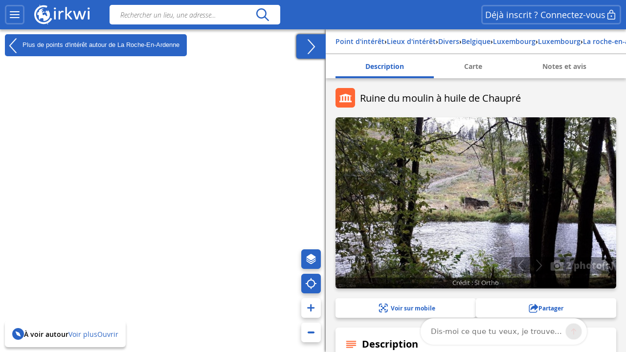

--- FILE ---
content_type: text/html; charset=UTF-8
request_url: https://www.cirkwi.com/fr/point-interet/2063704-ruine-du-moulin-a-huile-de-chaupre
body_size: 36417
content:
<!DOCTYPE html><html lang="fr" prefix="og: https://ogp.me/ns#"><head><!-- Google Tag Manager --><script>(function(w,d,s,l,i){w[l]=w[l]||[];w[l].push({'gtm.start':
        new Date().getTime(),event:'gtm.js'});var f=d.getElementsByTagName(s)[0],
        j=d.createElement(s),dl=l!='dataLayer'?'&l='+l:'';j.async=true;j.src=
        'https://www.googletagmanager.com/gtm.js?id='+i+dl;f.parentNode.insertBefore(j,f);
        })(window,document,'script','dataLayer','GTM-TSTWX6VG');</script><!-- End Google Tag Manager --><meta http-equiv="Content-Type" content="text/html; charset=UTF-8" /><meta http-equiv="X-UA-Compatible" content="IE=edge"><!-- Hotjar Tracking Code --><script>
    (function(h,o,t,j,a,r){
        h.hj=h.hj||function(){(h.hj.q=h.hj.q||[]).push(arguments)};
        h._hjSettings={hjid:2943511,hjsv:6};
        a=o.getElementsByTagName('head')[0];
        r=o.createElement('script');r.async=1;
        r.src=t+h._hjSettings.hjid+j+h._hjSettings.hjsv;
        a.appendChild(r);
    })(window,document,'https://static.hotjar.com/c/hotjar-','.js?sv=');
</script><script>
  window.intercomSettings = {
    api_base: "https://api-iam.intercom.io",
    app_id: "rpldt400",
    hide_default_launcher: window.innerWidth < 440 || /iPhone|iPad|iPod|Android/i.test(navigator.userAgent)
  };

  // Définition du hide_default_launcher en fonction de la largeur de l'écran
  (function() {
    var isMobile = window.innerWidth < 440;
    window.intercomSettings.hide_default_launcher = isMobile;
    
    // Mettre à jour la configuration en cas de redimensionnement
    var resizeTimeout;
    window.addEventListener('resize', function() {
      clearTimeout(resizeTimeout);
      resizeTimeout = setTimeout(function() {
        var newIsMobile = window.innerWidth < 440;
        if (newIsMobile !== isMobile) {
          isMobile = newIsMobile;
          window.intercomSettings.hide_default_launcher = isMobile;
          if (window.Intercom) {
            window.Intercom('update', { hide_default_launcher: isMobile });
          }
        }
      }, 200);
    });
  })();
</script><script>
  // Nous avons pré-rempli l’ID de votre application dans l’URL du widget : 'https://widget.intercom.io/widget/rpldt400'
  (function(){var w=window;var ic=w.Intercom;if(typeof ic==="function"){ic('reattach_activator');ic('update',w.intercomSettings);}else{var d=document;var i=function(){i.c(arguments);};i.q=[];i.c=function(args){i.q.push(args);};w.Intercom=i;var l=function(){var s=d.createElement('script');s.type='text/javascript';s.async=true;s.src='https://widget.intercom.io/widget/rpldt400';var x=d.getElementsByTagName('script')[0];x.parentNode.insertBefore(s,x);};if(document.readyState==='complete'){l();}else if(w.attachEvent){w.attachEvent('onload',l);}else{w.addEventListener('load',l,false);}}})();
</script><script type="text/javascript">
			            // Pattern à regarder pour la redirection
            var rbots = /(google(plus)?|bing|yandex(mobile)?|mj12|dot|orange|ahrefs|semrush|cliqz|fr_|istella|blex|facebook|linkdex|exa|seznam|apple|msn|favicons-|ro|ads|survey|tweetmeme|deskyo|grid|linkis|archive\.org_|ps|jooble|linkedin|mail\.ru_|paper_li|surdotly|uptime|bhc|cc|petal)bot|spider|crawler|slurp|larbin|yandeximages|google favicon|appengine-google|wordpress|botje|urllib|winhttp|BUbiNG|unimi|sqlmap/i;

            var rechercheAncienSite = location.href.match(/^https?:\/\/www.cirkwi.com\/#?(!|%21)page=liste&contenu=(circuit|poi|hotel|resto)&bounds=([0-9]+\.?[0-9]*),([0-9]+\.?[0-9]*);([0-9]+\.?[0-9]*),([0-9]+\.?[0-9]*)$/),
            consultationAncienSite = location.href.match(/^https?:\/\/www.cirkwi.com\/#?(!|%21)page=(circuit|poi)&id=([0-9]*)(&langue=(fr|en|nl|es|sw|it|de|ba))?$/i),
            rewriteRuleMatched = false;

             // Redirection liste ancien site vers nouveau site
            if(rechercheAncienSite !== null){
                rewriteRuleMatched = true;
                window.location.href = ('https://www.cirkwi.com/recherche');
            }

            // Redirection consultation ancien site vers nouveau site
            if(consultationAncienSite !== null) {
                rewriteRuleMatched = true;
                window.location.href = ('https://www.cirkwi.com/' + consultationAncienSite[2] + '/' + consultationAncienSite[3] + '');
                document.body.innerHTML="";
            }

			
			// Recherche
			window.pub_recherche_emplacement = 2;

			// Recherche - Google
			window.pub_recherche_google_liste = [
                '<div class="cdf_RechercheAnnonce" data-nosnippet><span class="cdf_RechercheAnnonceLabel">Annonce</span><div class="cdf_RechercheAnnonceConteneur ads"></sc'+'ript><p class="ask-consent">Pour visualiser cette annonce, veuillez accepter les cookies marketing dans la : <a href="#" class="mb_cookies-setting">Gestion des Cookies<svg width="24" height="24" viewBox="0 0 24 24" fill="none" xmlns="http://www.w3.org/2000/svg"><path d="M12.0132 2.25C12.7471 2.25846 13.4782 2.34326 14.1947 2.50304C14.5074 2.57279 14.7413 2.83351 14.7768 3.15196L14.947 4.67881C15.024 5.37986 15.6159 5.91084 16.3216 5.91158C16.5113 5.91188 16.6989 5.87238 16.8742 5.79483L18.2748 5.17956C18.5661 5.05159 18.9064 5.12136 19.1239 5.35362C20.1361 6.43464 20.8899 7.73115 21.3287 9.14558C21.4233 9.45058 21.3144 9.78203 21.0573 9.9715L19.8159 10.8866C19.4617 11.1468 19.2526 11.56 19.2526 11.9995C19.2526 12.4389 19.4617 12.8521 19.8166 13.1129L21.0592 14.0283C21.3163 14.2177 21.4253 14.5492 21.3307 14.8543C20.8921 16.2685 20.1387 17.5649 19.1271 18.6461C18.9098 18.8783 18.5697 18.9483 18.2785 18.8206L16.8721 18.2045C16.4698 18.0284 16.0077 18.0542 15.6275 18.274C15.2473 18.4937 14.9942 18.8812 14.9459 19.3177L14.7769 20.8444C14.742 21.1592 14.5131 21.4182 14.205 21.4915C12.7566 21.8361 11.2475 21.8361 9.79901 21.4915C9.49088 21.4182 9.26202 21.1592 9.22716 20.8444L9.05834 19.32C9.00875 18.8843 8.75532 18.498 8.3754 18.279C7.99549 18.06 7.53418 18.0343 7.13318 18.2094L5.72655 18.8256C5.4352 18.9533 5.09501 18.8833 4.87776 18.6509C3.8656 17.5685 3.11217 16.2705 2.67418 14.8548C2.57984 14.5499 2.68884 14.2186 2.94582 14.0293L4.18915 13.1133C4.54329 12.8531 4.75245 12.4399 4.75245 12.0005C4.75245 11.561 4.54329 11.1478 4.18869 10.8873L2.94614 9.97285C2.68877 9.78345 2.57967 9.45178 2.67434 9.14658C3.1131 7.73215 3.86692 6.43564 4.8791 5.35462C5.09657 5.12236 5.43691 5.05259 5.72822 5.18056L7.1286 5.79572C7.53154 5.97256 7.99478 5.94585 8.37675 5.72269C8.75707 5.50209 9.01026 5.11422 9.05914 4.67764L9.22922 3.15196C9.26474 2.83335 9.49884 2.57254 9.81178 2.50294C10.5291 2.34342 11.2609 2.25865 12.0132 2.25ZM12.0007 8.99995C10.3438 8.99995 9.00067 10.3431 9.00067 12C9.00067 13.6568 10.3438 15 12.0007 15C13.6575 15 15.0007 13.6568 15.0007 12C15.0007 10.3431 13.6575 8.99995 12.0007 8.99995Z" fill="currentcolor"/></svg></a></p><ins class="adsbygoogle" style="display:inline-block;min-width:200px;max-width:970px;width:100%;height:90px" data-ad-client="ca-pub-7701178765491334" data-ad-slot="6485954290"></ins><script>(adsbygoogle = window.adsbygoogle || []).push({});</sc'+'ript></div></div>',
                '<div class="cdf_RechercheAnnonce" data-nosnippet><span class="cdf_RechercheAnnonceLabel">Annonce</span><div class="cdf_RechercheAnnonceConteneur ads"></sc'+'ript><p class="ask-consent">Pour visualiser cette annonce, veuillez accepter les cookies marketing dans la : <a href="#" class="mb_cookies-setting">Gestion des Cookies<svg width="24" height="24" viewBox="0 0 24 24" fill="none" xmlns="http://www.w3.org/2000/svg"><path d="M12.0132 2.25C12.7471 2.25846 13.4782 2.34326 14.1947 2.50304C14.5074 2.57279 14.7413 2.83351 14.7768 3.15196L14.947 4.67881C15.024 5.37986 15.6159 5.91084 16.3216 5.91158C16.5113 5.91188 16.6989 5.87238 16.8742 5.79483L18.2748 5.17956C18.5661 5.05159 18.9064 5.12136 19.1239 5.35362C20.1361 6.43464 20.8899 7.73115 21.3287 9.14558C21.4233 9.45058 21.3144 9.78203 21.0573 9.9715L19.8159 10.8866C19.4617 11.1468 19.2526 11.56 19.2526 11.9995C19.2526 12.4389 19.4617 12.8521 19.8166 13.1129L21.0592 14.0283C21.3163 14.2177 21.4253 14.5492 21.3307 14.8543C20.8921 16.2685 20.1387 17.5649 19.1271 18.6461C18.9098 18.8783 18.5697 18.9483 18.2785 18.8206L16.8721 18.2045C16.4698 18.0284 16.0077 18.0542 15.6275 18.274C15.2473 18.4937 14.9942 18.8812 14.9459 19.3177L14.7769 20.8444C14.742 21.1592 14.5131 21.4182 14.205 21.4915C12.7566 21.8361 11.2475 21.8361 9.79901 21.4915C9.49088 21.4182 9.26202 21.1592 9.22716 20.8444L9.05834 19.32C9.00875 18.8843 8.75532 18.498 8.3754 18.279C7.99549 18.06 7.53418 18.0343 7.13318 18.2094L5.72655 18.8256C5.4352 18.9533 5.09501 18.8833 4.87776 18.6509C3.8656 17.5685 3.11217 16.2705 2.67418 14.8548C2.57984 14.5499 2.68884 14.2186 2.94582 14.0293L4.18915 13.1133C4.54329 12.8531 4.75245 12.4399 4.75245 12.0005C4.75245 11.561 4.54329 11.1478 4.18869 10.8873L2.94614 9.97285C2.68877 9.78345 2.57967 9.45178 2.67434 9.14658C3.1131 7.73215 3.86692 6.43564 4.8791 5.35462C5.09657 5.12236 5.43691 5.05259 5.72822 5.18056L7.1286 5.79572C7.53154 5.97256 7.99478 5.94585 8.37675 5.72269C8.75707 5.50209 9.01026 5.11422 9.05914 4.67764L9.22922 3.15196C9.26474 2.83335 9.49884 2.57254 9.81178 2.50294C10.5291 2.34342 11.2609 2.25865 12.0132 2.25ZM12.0007 8.99995C10.3438 8.99995 9.00067 10.3431 9.00067 12C9.00067 13.6568 10.3438 15 12.0007 15C13.6575 15 15.0007 13.6568 15.0007 12C15.0007 10.3431 13.6575 8.99995 12.0007 8.99995Z" fill="currentcolor"/></svg></a></p><ins class="adsbygoogle" style="display:inline-block;min-width:200px;max-width:970px;width:100%;height:90px" data-ad-client="ca-pub-7701178765491334" data-ad-slot="7962687491"></ins><script>(adsbygoogle = window.adsbygoogle || []).push({});</sc'+'ript></div></div>',
                '<div class="cdf_RechercheAnnonce" data-nosnippet><span class="cdf_RechercheAnnonceLabel">Annonce</span><div class="cdf_RechercheAnnonceConteneur ads"></sc'+'ript><p class="ask-consent">Pour visualiser cette annonce, veuillez accepter les cookies marketing dans la : <a href="#" class="mb_cookies-setting">Gestion des Cookies<svg width="24" height="24" viewBox="0 0 24 24" fill="none" xmlns="http://www.w3.org/2000/svg"><path d="M12.0132 2.25C12.7471 2.25846 13.4782 2.34326 14.1947 2.50304C14.5074 2.57279 14.7413 2.83351 14.7768 3.15196L14.947 4.67881C15.024 5.37986 15.6159 5.91084 16.3216 5.91158C16.5113 5.91188 16.6989 5.87238 16.8742 5.79483L18.2748 5.17956C18.5661 5.05159 18.9064 5.12136 19.1239 5.35362C20.1361 6.43464 20.8899 7.73115 21.3287 9.14558C21.4233 9.45058 21.3144 9.78203 21.0573 9.9715L19.8159 10.8866C19.4617 11.1468 19.2526 11.56 19.2526 11.9995C19.2526 12.4389 19.4617 12.8521 19.8166 13.1129L21.0592 14.0283C21.3163 14.2177 21.4253 14.5492 21.3307 14.8543C20.8921 16.2685 20.1387 17.5649 19.1271 18.6461C18.9098 18.8783 18.5697 18.9483 18.2785 18.8206L16.8721 18.2045C16.4698 18.0284 16.0077 18.0542 15.6275 18.274C15.2473 18.4937 14.9942 18.8812 14.9459 19.3177L14.7769 20.8444C14.742 21.1592 14.5131 21.4182 14.205 21.4915C12.7566 21.8361 11.2475 21.8361 9.79901 21.4915C9.49088 21.4182 9.26202 21.1592 9.22716 20.8444L9.05834 19.32C9.00875 18.8843 8.75532 18.498 8.3754 18.279C7.99549 18.06 7.53418 18.0343 7.13318 18.2094L5.72655 18.8256C5.4352 18.9533 5.09501 18.8833 4.87776 18.6509C3.8656 17.5685 3.11217 16.2705 2.67418 14.8548C2.57984 14.5499 2.68884 14.2186 2.94582 14.0293L4.18915 13.1133C4.54329 12.8531 4.75245 12.4399 4.75245 12.0005C4.75245 11.561 4.54329 11.1478 4.18869 10.8873L2.94614 9.97285C2.68877 9.78345 2.57967 9.45178 2.67434 9.14658C3.1131 7.73215 3.86692 6.43564 4.8791 5.35462C5.09657 5.12236 5.43691 5.05259 5.72822 5.18056L7.1286 5.79572C7.53154 5.97256 7.99478 5.94585 8.37675 5.72269C8.75707 5.50209 9.01026 5.11422 9.05914 4.67764L9.22922 3.15196C9.26474 2.83335 9.49884 2.57254 9.81178 2.50294C10.5291 2.34342 11.2609 2.25865 12.0132 2.25ZM12.0007 8.99995C10.3438 8.99995 9.00067 10.3431 9.00067 12C9.00067 13.6568 10.3438 15 12.0007 15C13.6575 15 15.0007 13.6568 15.0007 12C15.0007 10.3431 13.6575 8.99995 12.0007 8.99995Z" fill="currentcolor"/></svg></a></p><ins class="adsbygoogle" style="display:inline-block;min-width:200px;max-width:970px;width:100%;height:90px" data-ad-client="ca-pub-7701178765491334" data-ad-slot="9439420696"></ins><script>(adsbygoogle = window.adsbygoogle || []).push({});</sc'+'ript></div></div>'
            ];

            
            // Consultation circuit - Google
            window.pub_consultation_circuit_google = true;

            window.pub_consultation_circuit_google_emplacements = [
                '.cdf_ConsultationCircuit .cdf_ConsultationCircuitBoutons',
                '#pub_after_steps',
                '.cdf_ConsultationCircuitListeObjets'
            ];

            window.pub_consultation_circuit_google_liste = [
                '<div class="cdf_block"><div class="cdf_ConsultationCircuitInfosAnnonce" data-nosnippet><span class="cdf_ConsultationCircuitAnnonceLabel">Annonce</span><div class="cdf_ConsultationCircuitAnnonceConteneur ads"></sc'+'ript><p class="ask-consent">Pour visualiser cette annonce, veuillez accepter les cookies marketing dans la : <a href="#" class="mb_cookies-setting">Gestion des Cookies</span></a></p><ins class="adsbygoogle" style="display:inline-block;min-width:200px;max-width:970px;width:100%;height:90px" data-ad-client="ca-pub-7701178765491334" data-ad-slot="8643526699"></ins><script>(adsbygoogle = window.adsbygoogle || []).push({});</sc'+'ript></div></div></div>',
                '<div class="cdf_block"><div class="cdf_ConsultationCircuitInfosAnnonce" data-nosnippet><span class="cdf_ConsultationCircuitAnnonceLabel">Annonce</span><div class="cdf_ConsultationCircuitAnnonceConteneur ads"></sc'+'ript><p class="ask-consent">Pour visualiser cette annonce, veuillez accepter les cookies marketing dans la : <a href="#" class="mb_cookies-setting">Gestion des Cookies</span></a></p><ins class="adsbygoogle" style="display:inline-block;min-width:200px;max-width:970px;width:100%;height:90px" data-ad-client="ca-pub-7701178765491334" data-ad-slot="1120259893"></ins><script>(adsbygoogle = window.adsbygoogle || []).push({});</sc'+'ript></div></div></div>',
                '<div class="cdf_block"><div class="cdf_ConsultationCircuitInfosAnnonce" data-nosnippet><span class="cdf_ConsultationCircuitAnnonceLabel">Annonce</span><div class="cdf_ConsultationCircuitAnnonceConteneur ads"></sc'+'ript><p class="ask-consent">Pour visualiser cette annonce, veuillez accepter les cookies marketing dans la : <a href="#" class="mb_cookies-setting">Gestion des Cookies</span></a></p><ins class="adsbygoogle" style="display:inline-block;min-width:200px;max-width:970px;width:100%;height:90px" data-ad-client="ca-pub-7701178765491334" data-ad-slot="3868576698"></ins><script>(adsbygoogle = window.adsbygoogle || []).push({});</sc'+'ript></div></div></div>'
            ];

            // Consultation poi - Google
			window.pub_consultation_poi_google = true;
			window.pub_consultation_poi_google_emplacements = [
			  '.cdf_ConsultationPoi .cdf_ConsultationCircuitBoutons'
			];
			window.pub_consultation_poi_google_liste = [
                '<div class="cdf_block"><div class="cdf_ConsultationCircuitInfosAnnonce"><span class="cdf_ConsultationCircuitAnnonceLabel">Annonce</span><div class="cdf_ConsultationCircuitAnnonceConteneur ads"></sc'+'ript><p class="ask-consent">Pour visualiser cette annonce, veuillez accepter les cookies marketing dans la : <a href="#" class="mb_cookies-setting">Gestion des Cookies</span></a></p><ins class="adsbygoogle" style="display:inline-block;min-width:200px;max-width:970px;width:100%;height:90px" data-ad-client="ca-pub-7701178765491334" data-ad-slot="8643526699"></ins><script>(adsbygoogle = window.adsbygoogle || []).push({});</sc'+'ript></div></div></div>'
            ];

            // Consultation page SEO
            window.display_pub_page_seo = true;

            window.pub_page_seo_google_emplacements = [
                '#seo_pub_0',
                '#seo_pub_1',
                '#seo_pub_2',
            ];

            window.pub_page_seo_google_liste = [
                '<div class="cdf_block cdf_block--ad"><div class="cdf_ConsultationCircuitInfosAnnonce" data-nosnippet><span class="cdf_ConsultationCircuitAnnonceLabel">Annonce</span><div class="cdf_ConsultationCircuitAnnonceConteneur ads"><p class="ask-consent">Pour visualiser cette annonce, veuillez accepter les cookies marketing dans la : <a href="#" class="mb_cookies-setting">Gestion des Cookies</a></p><ins class="adsbygoogle" style="display:inline-block;min-width:200px;max-width:970px;width:100%;height:90px"  data-ad-client="ca-pub-7701178765491334" data-ad-slot="7291643910"></ins><script>(adsbygoogle = window.adsbygoogle || []).push({});</sc'+'ript></div></div></div>',
                '<div class="cdf_block cdf_block--ad"><div class="cdf_ConsultationCircuitInfosAnnonce" data-nosnippet><span class="cdf_ConsultationCircuitAnnonceLabel">Annonce</span><div class="cdf_ConsultationCircuitAnnonceConteneur ads"><p class="ask-consent">Pour visualiser cette annonce, veuillez accepter les cookies marketing dans la : <a href="#" class="mb_cookies-setting">Gestion des Cookies</a></p><ins class="adsbygoogle" style="display:inline-block;min-width:200px;max-width:970px;width:100%;height:90px"  data-ad-client="ca-pub-7701178765491334" data-ad-slot="2993306251"></ins><script>(adsbygoogle = window.adsbygoogle || []).push({});</sc'+'ript></div></div></div>',
                '<div class="cdf_block cdf_block--ad"><div class="cdf_ConsultationCircuitInfosAnnonce" data-nosnippet><span class="cdf_ConsultationCircuitAnnonceLabel">Annonce</span><div class="cdf_ConsultationCircuitAnnonceConteneur ads"><p class="ask-consent">Pour visualiser cette annonce, veuillez accepter les cookies marketing dans la : <a href="#" class="mb_cookies-setting">Gestion des Cookies</a></p><ins class="adsbygoogle" style="display:inline-block;min-width:200px;max-width:970px;width:100%;height:90px"  data-ad-client="ca-pub-7701178765491334" data-ad-slot="9066400170"></ins><script>(adsbygoogle = window.adsbygoogle || []).push({});</sc'+'ript></div></div></div>',
            ];

            // Coordonnées par défaut de la carte (France)
            window.defaultMapPosition = {
                position: [46.980252, 2.526855],
                zoom: 6
            };
        </script><meta name="google-site-verification" content="ncDfXjLtaAlUb__7Ok6Z0-KXtDDYZHVYRpzNrzpS9SM" /><title>Divers - Ruine du moulin à huile de Chaupré - La roche-en-ardenne</title><meta name="description"
              content="En dessous de Mousny, au bord de l&#039;Ourthe, subsistent les ruines d&#039;un ancien moulin &amp;agrave; huile produite &amp;agrave; partir de fa&amp;icirc;nes des h..."><link rel="canonical" href= https://www.cirkwi.com/fr/point-interet/2063704-ruine-du-moulin-a-huile-de-chaupre><link rel="alternate" href='https://www.cirkwi.com/fr/point-interet/2063704-ruine-du-moulin-a-huile-de-chaupre' hreflang="fr"/><link rel="alternate" href='https://www.cirkwi.com/en/point-interet/2063704-ruine-du-moulin-a-huile-de-chaupre' hreflang="en"/><link rel="alternate" href='https://www.cirkwi.com/de/point-interet/2063704-ruine-du-moulin-a-huile-de-chaupre' hreflang="de"/><link rel="alternate" href='https://www.cirkwi.com/nl/point-interet/2063704-overblijfselen-van-de-oliemolen-van-chaupre' hreflang="nl"/><meta property="og:image"        content="https://fichier0.cirkwi.com/image/photo/poi/800x500/2063704/fr/0.jpg?1768755930" /><meta property="og:image:type"   content="image/jpeg" /><meta property="og:image:width"  content="1200" /><meta property="og:image:height" content="630" /><meta property="og:locale"       content="fr_FR" /><meta property='og:title'        content='Ruine du moulin à huile de Chaupré'/><meta property='og:description'  content='En dessous de Mousny, au bord de l&#039;Ourthe, subsistent les ruines d&#039;un ancien moulin &amp;agrave; huile produite &amp;agrave; partir de fa&amp;icirc;nes des h&amp;ecirc;tres...'/><meta property='og:site_name'    content='Cirkwi' /><meta property='og:url'          content='https://www.cirkwi.com/fr/point-interet/2063704-ruine-du-moulin-a-huile-de-chaupre' /><meta property='og:type'         content='article' /><meta property='og:article:published_time' content='2022-11-28CET16:22:40+0100' /><meta property='og:article:modified_time' content='2026-01-18CET18:05:30+0100' /><meta property='og:article:author' content='' /><meta property='og:article:section' content='point d&#039;intérêt' /><meta property='fb:page_id'      content='149345491796398' /><meta name="twitter:card"        content='summary'/><meta name="twitter:title"       content='Ruine du moulin à huile de Chaupré' /><meta name="twitter:description" content='En dessous de Mousny, au bord de l&#039;Ourthe, subsistent les ruines d&#039;un ancien moulin &amp;agrave; huile produite &amp;agrave; partir de fa&amp;icirc;nes...' /><meta name="twitter:image"       content='https://fichier0.cirkwi.com/image/photo/poi/800x500/2063704/fr/0.jpg?1768755930' /><meta name="twitter:url"         content='https://www.cirkwi.com/fr/point-interet/2063704-ruine-du-moulin-a-huile-de-chaupre' /><meta name="twitter:site"        content='@Cirkwi' /><meta name="viewport" content="width=device-width, initial-scale=1, maximum-scale=1, user-scalable=0" /><link rel='icon' type='image/ico' href='/favicon.ico' /><link rel="stylesheet" type="text/css" media="all" href="/js/lib/leaflet-1.7.1/leaflet.css" /><link rel="stylesheet" type="text/css" media="all" href="/js/lib/perfect-scrollbar/css/perfect-scrollbar.css" /><link rel="stylesheet" type="text/css"
           href="/js/lib/light-gallery/css/lightGallery.css"/><link rel="stylesheet" type="text/css" media="all" href="/css/main.css?v=625" /><!--[if lt IE 9]><style type="text/css">
                .cdf_Sprite {
                    background-image: url(images/sprite.png);
                }
            </style><script type="text/javascript" src="/js/lib/html5shiv-printshiv.min.js"></script><![endif]--><link rel="stylesheet" type="text/css" media="all" href="/css/popin.css?v=625" /><link rel="stylesheet" href="/js/lib/leaflet-gesture-handling/style.min.css" type="text/css"></head><body  data-page="consultation-poi"  ><!-- Google Tag Manager (noscript) --><noscript><iframe src="https://www.googletagmanager.com/ns.html?id=GTM-TSTWX6VG"
            height="0" width="0" style="display:none;visibility:hidden"></iframe></noscript><!-- End Google Tag Manager (noscript) --><header class="cdf_Header">
    <div class="cdf_HeaderWrapperLeft">
        <div class="cdf_HeaderGroup">
            <div class="cdf_ConteneurMenu">
                <button class="cdf_BoutonMenu cdf_toggle_button cdf_BoutonNavigation" title="Menu principal">
                <span class="cdf_toggle_button__icon ">
                    <svg xmlns="http://www.w3.org/2000/svg" width="24" height="24" fill="none" viewBox="0 0 24 24">
  <path fill="currentcolor" d="M3 17h18a1 1 0 0 1 .117 1.993L21 19H3a1 1 0 0 1-.117-1.993L3 17h18H3Zm0-6 18-.002a1 1 0 0 1 .117 1.993l-.117.007L3 13a1 1 0 0 1-.117-1.993L3 11l18-.002L3 11Zm0-6h18a1 1 0 0 1 .117 1.993L21 7H3a1 1 0 0 1-.117-1.993L3 5h18H3Z"/>
</svg>

                </span>
                </button>

                                <a class="cdf_BoutonNavigationBack">
                    <button class="back-button cdf_toggle_button" title="Retour à la recherche">
                    <span class="cdf_toggle_button__icon">
                        <svg width="24" height="24" viewBox="0 0 24 24" fill="none" xmlns="http://www.w3.org/2000/svg">
<path d="M10.2954 19.7161C10.6888 20.1037 11.322 20.099 11.7096 19.7056C12.0972 19.3122 12.0925 18.679 11.6991 18.2914L6.32876 13H19.9999C20.5522 13 20.9999 12.5523 20.9999 12C20.9999 11.4477 20.5522 11 19.9999 11H6.33536L11.6991 5.71513C12.0925 5.32751 12.0972 4.69436 11.7096 4.30096C11.322 3.90755 10.6888 3.90286 10.2954 4.29048L3.37122 11.1129C2.87431 11.6025 2.87431 12.4041 3.37122 12.8937L10.2954 19.7161Z" fill="currentcolor"/>
</svg>

                    </span>
                    </button>
                </a>
            </div>

            <div class="cdf_Banniere">
                <a href='/fr/'>
                                    <span class="cdf_Banniere__logo--light"><svg width="28" height="32" viewBox="0 0 28 32" fill="none" xmlns="http://www.w3.org/2000/svg">
    <path d="M8.46106 1.03979L8.0498 1.21427L8.2492 1.67537C8.3489 1.92461 8.43613 2.14893 8.43613 2.17386C8.43613 2.22371 9.32095 1.87476 9.40819 1.79999C9.48296 1.72522 9.08417 0.85286 8.97201 0.85286C8.92216 0.865322 8.68538 0.940096 8.46106 1.03979Z" fill="currentcolor"/>
    <path d="M12.0496 1.66318C9.12092 2.19906 6.19229 3.80669 4.06125 6.04989C2.87734 7.28366 2.21684 8.25571 1.44418 9.8758C-1.60908 16.2814 0.297649 23.8585 6.04275 28.1205C8.57258 30.0023 11.5012 30.937 14.7912 30.937C17.3834 30.937 19.1406 30.5258 21.4586 29.3543C23.4525 28.3573 25.2845 26.8245 26.6179 25.0299C27.3532 24.0454 28.1009 22.7244 27.9888 22.6122C27.9514 22.5748 27.3906 22.3007 26.7425 21.9891L25.5711 21.4408L25.2222 22.0764C23.6145 25.0299 20.5737 27.2357 17.1092 27.971C15.9253 28.2202 13.6073 28.2202 12.3736 27.9585C7.96193 27.0363 4.46004 23.7712 3.17643 19.3596C2.85241 18.238 2.72779 15.5586 2.95211 14.2376C3.5503 10.4865 6.04275 7.14657 9.49479 5.46417C11.1398 4.65412 12.386 4.34256 14.1681 4.25533C15.8381 4.18056 17.0345 4.3301 18.4801 4.81613L19.502 5.16507L20.0129 3.93131C20.2871 3.24589 20.4865 2.6477 20.4491 2.58539C20.3619 2.42338 18.5798 1.89996 17.4208 1.67564C16.1496 1.4264 13.3706 1.4264 12.0496 1.66318Z" fill="currentcolor"/>
    <path d="M12.66 6.64734C10.9776 6.98382 9.39494 7.80633 8.09886 9.0027L7.30128 9.73798L7.58791 9.92491C7.74992 10.0246 7.887 10.1243 7.91193 10.1368C7.92439 10.1617 7.79977 10.548 7.6253 11.0216C7.4259 11.545 7.3262 12.0186 7.36359 12.218C7.43836 12.6043 7.41344 12.6417 6.80279 12.7538C6.41646 12.8286 6.34168 12.8037 6.29183 12.5918C6.25445 12.4547 6.1049 12.2803 5.96782 12.2055C5.7435 12.0809 5.69365 12.1557 5.39455 13.0654C5.05807 14.0998 4.83375 15.3709 4.82129 16.2931C4.82129 16.7916 4.84621 16.829 5.10792 16.7418C5.25747 16.7044 5.70611 16.6421 6.09244 16.6047C6.72801 16.5673 6.82771 16.5922 7.00218 16.8415C7.13927 17.0658 7.15173 17.2278 7.06449 17.5518C6.91495 18.0877 6.90249 18.0503 7.11434 18.0503C7.21404 18.0503 7.38851 18.1375 7.48821 18.2497C7.66268 18.4242 7.66268 18.474 7.50067 18.798C7.40098 18.9974 7.2265 19.2093 7.12681 19.2591C6.91495 19.3838 7.00218 20.2935 7.23897 20.2935C7.3262 20.2935 7.38851 20.5054 7.38851 20.8169C7.38851 21.116 7.4259 21.5647 7.48821 21.8139C7.58791 22.2501 7.57545 22.275 7.2265 22.3124C6.87756 22.3622 6.89002 22.3622 7.74992 23.2346C8.72197 24.2067 9.29524 24.6054 9.12077 24.2067C8.60981 22.9355 8.60981 22.8981 8.87152 22.7112C9.00861 22.6115 9.23293 22.437 9.37001 22.2999C9.5071 22.1753 9.8685 22.0258 10.1801 21.9759C10.4916 21.9261 10.853 21.8264 10.9776 21.764C11.1521 21.6644 11.2393 21.6893 11.3266 21.8388C11.4637 22.0881 11.8251 22.1005 12.2862 21.8637C12.523 21.7267 12.847 21.7017 13.333 21.7516C14.1306 21.8388 14.1181 21.8014 14.3549 23.2221C14.4795 23.92 14.4795 24.2067 14.3424 24.6428C14.2054 25.1039 14.2054 25.2286 14.3674 25.4529C14.4546 25.59 14.5418 25.8018 14.5418 25.9264C14.5418 26.1881 14.816 26.2006 16.0996 26.0261C19.9754 25.4653 23.1782 22.6115 24.225 18.798C24.574 17.5269 24.5366 14.7852 24.1627 13.5639C23.7888 12.4174 23.2779 11.3581 22.58 10.386C21.8447 9.33919 21.583 9.12733 21.3338 9.32672C21.1967 9.43888 21.1718 9.52612 21.2715 9.62582C21.3338 9.68813 21.3961 9.88752 21.3961 10.0495C21.3961 10.2115 21.5207 10.5106 21.6578 10.7225C21.8821 11.0341 21.8946 11.1213 21.7575 11.2085C21.4459 11.4079 21.1593 11.3207 20.6857 10.9094C19.6638 9.99968 19.265 9.88752 18.6669 10.3112C18.4799 10.4483 18.1684 10.5729 17.969 10.5979C17.4829 10.6477 17.4829 10.9593 17.9565 11.0839C18.1933 11.1462 18.4051 11.1213 18.5921 10.9967C18.8289 10.8471 18.8912 10.8471 19.0033 10.9842C19.1155 11.1088 19.103 11.2085 18.9659 11.3955C18.8662 11.5201 18.779 11.7195 18.779 11.8316C18.779 12.0809 18.2556 12.4423 17.8942 12.4423C17.7571 12.4423 17.4455 12.3551 17.2212 12.2429C16.5109 11.9064 16.3613 12.0809 16.9471 12.5669C17.4206 12.9657 17.5328 13.0031 18.3054 13.0155C19.4395 13.028 19.5267 13.1152 19.4395 14.2244C19.3772 15.1217 19.3772 15.1217 19.7635 15.4083C20.0377 15.6077 20.1499 15.7946 20.1499 16.0314C20.1499 16.2308 20.2122 16.4427 20.2869 16.5174C20.3742 16.6047 20.449 17.0284 20.4739 17.4646C20.5113 18.1998 20.4863 18.2995 20.1623 18.5986L19.8134 18.9351L19.4894 18.6734C19.3149 18.5363 18.9659 18.3494 18.7167 18.2622C18.3678 18.1375 18.1808 17.9506 17.9316 17.4895C17.6823 17.0159 17.4954 16.829 17.1714 16.7293C16.9346 16.6545 16.648 16.4676 16.5233 16.318C16.2492 15.994 15.8504 16.1062 15.3893 16.6545C14.8783 17.2652 14.6166 17.3524 14.0807 17.0658C13.2208 16.6296 13.0215 16.3056 12.9218 15.1715L12.8345 14.1372L13.4202 13.5265L14.006 12.9159L14.4795 13.0779C14.9282 13.2399 14.9406 13.2399 15.2647 12.8535C15.4516 12.6417 15.7756 12.38 15.975 12.2678C16.3115 12.0933 16.3239 12.0809 16.0747 12.0684C15.9127 12.0684 15.7881 12.0061 15.7881 11.9438C15.7881 11.869 15.6759 11.8192 15.5388 11.8192C15.3893 11.8192 15.2273 11.6946 15.14 11.5076C15.0528 11.3082 14.9282 11.2085 14.816 11.2584C14.7288 11.2958 14.5045 11.3581 14.3424 11.3955C13.9935 11.4827 13.9686 11.5949 14.2303 11.8192C14.33 11.9064 14.4172 12.0933 14.4172 12.2304C14.4172 12.4672 14.4048 12.4672 14.1929 12.2803C14.0683 12.1557 13.7941 12.0684 13.5823 12.0684C13.2333 12.0684 13.1835 12.1183 13.0464 12.6417C12.9218 13.0903 12.7971 13.2523 12.498 13.377C12.174 13.5265 12.1117 13.514 12.0743 13.3645C12.0494 13.2648 12.1117 13.0405 12.2239 12.8785C12.4856 12.4797 12.4731 12.3177 12.174 12.3177C11.9497 12.3177 11.9372 12.2554 12.012 11.7195C12.1117 10.9094 12.361 10.4608 12.7722 10.3736C12.9591 10.3362 13.171 10.2863 13.2458 10.2614C13.333 10.2365 13.4202 9.9623 13.4452 9.65074C13.495 8.90301 13.2333 8.50421 12.7473 8.62884C12.4856 8.69115 12.4233 8.77838 12.4233 9.11486C12.4233 9.33919 12.498 9.60089 12.5853 9.68813C12.7099 9.81275 12.6476 9.91245 12.3236 10.2115C12.0868 10.4234 11.8375 10.5605 11.7628 10.5356C11.5011 10.4483 11.526 9.43888 11.8001 8.56652C12.0992 7.65678 12.3734 7.3203 13.0713 7.03367C13.4701 6.8592 13.5324 6.8592 13.5947 7.02121C13.6944 7.29538 13.844 7.24553 14.1431 6.83427L14.4297 6.46041L13.9561 6.47287C13.6944 6.47287 13.1087 6.5601 12.66 6.64734Z" fill="currentcolor"/>
    <path d="M20.8103 30.3382C20.3368 30.5376 20.3492 30.5127 20.5736 31.0735C20.7854 31.572 20.8103 31.572 21.3587 31.2853L21.745 31.0735L21.5581 30.5999C21.3462 30.089 21.3587 30.089 20.8103 30.3382Z" fill="currentcolor"/>
</svg>
</span>
                    <span class="cdf_Banniere__logo--full"><svg width="114" height="40" viewBox="0 0 114 40" fill="none" xmlns="http://www.w3.org/2000/svg">
<path d="M28.5408 28.8517C25.8778 31.6129 22.6995 32.9696 18.9407 32.8366C18.5495 31.9142 18.4493 31.1031 18.7273 30.1326C18.9234 29.4478 18.5728 28.5771 18.3678 27.8158C18.1993 27.1899 16.9087 26.8558 16.2244 27.2745C15.6821 27.6063 15.2659 27.8678 14.6881 27.2971C14.5301 27.1411 13.9754 27.2772 13.6595 27.4122C12.8872 27.7424 12.1481 28.1502 11.3694 28.5398C11.6643 29.3072 11.9145 29.9582 12.172 30.6282C11.3211 30.5255 9.37346 28.7823 8.9922 27.77C9.27766 27.7088 9.55204 27.65 9.81274 27.5941C9.55956 26.5617 9.28214 25.5342 9.07264 24.493C9.02819 24.272 9.20753 23.9889 9.32681 23.7566C9.47921 23.4596 9.83063 23.1693 9.8037 22.906C9.78191 22.693 9.32723 22.5243 8.99301 22.2847C9.03388 22.1097 9.16924 21.808 9.15531 21.5134C9.14074 21.2053 9.04987 20.8473 8.8604 20.6222C8.75774 20.5003 8.37964 20.6022 8.12654 20.6164C7.5763 20.6474 7.02653 20.6869 6.39198 20.7285C6.2526 19.3999 6.31709 17.9878 6.70563 16.5988C6.8543 16.0672 7.0539 15.549 7.24844 15.0315C7.46133 14.4652 7.76226 14.4254 8.19537 14.8567C8.41336 15.0738 8.70341 15.2907 8.99218 15.3469C9.38804 15.4241 9.539 15.2965 9.48602 14.7531C9.42885 14.1668 9.67829 13.5088 9.93313 12.945C10.2221 12.3056 10.1561 11.8974 9.41419 11.6372C11.9587 8.58818 15.2249 7.28434 19.1755 7.09851C18.7768 7.57657 18.5012 7.97841 18.1449 8.28694C18.0486 8.37025 17.7075 8.17068 17.3122 8.05015C15.7174 8.76275 14.573 11.1843 15.4572 12.5309C15.7618 12.2777 16.0572 12.0323 16.3355 11.801C16.2293 11.4334 16.1052 11.1238 16.0555 10.8026C15.9856 10.3517 16.112 10.112 16.6614 9.9888C17.2198 9.86361 17.3769 10.0898 17.5496 10.4798C17.9985 11.4936 17.6239 12.1544 16.6414 12.5084C16.295 12.6332 16.0869 13.2494 15.9028 13.6787C15.7849 13.9535 15.8267 14.2968 15.7958 14.6212C16.3502 14.8054 16.3502 14.8054 15.9079 16.0302C16.5485 16.2183 16.6835 16.1999 16.8352 15.4385C17.02 14.5115 17.456 14.1589 18.4024 14.4802C18.3658 14.1936 18.3347 13.9494 18.3016 13.6905C18.6106 13.5995 18.8814 13.4928 19.1623 13.447C19.3366 13.4185 19.684 13.4746 19.6855 13.506C19.7184 14.17 20.3312 14.1023 20.6877 14.23C21.4942 14.519 22.3386 14.7405 23.1859 14.8679C24.3422 15.0417 24.2787 13.9285 24.7825 13.2822C23.9799 13.2612 23.0838 13.8641 22.7101 12.8305C23.3013 12.576 23.8533 12.3762 24.3697 12.1078C25.2939 11.6273 25.6048 11.6941 26.7346 12.7129C26.9705 12.9256 27.2049 13.1589 27.4819 13.3009C27.6992 13.4123 27.9811 13.3976 28.2499 13.3441C27.4715 11.9609 27.3847 11.248 27.969 10.7036C32.6461 14.5524 33.88 23.3587 28.5408 28.8517ZM16.9101 17.202C16.9459 17.6727 17.0475 18.1494 17.0044 18.6128C16.8947 19.7957 17.4329 20.4848 18.4681 20.9883C19.0195 21.2564 19.286 21.1675 19.6724 20.7593C20.1438 20.2612 20.7164 19.8588 21.2453 19.415C21.6523 19.9499 21.9953 20.1817 22.3133 20.4438C22.706 20.7675 23.2466 21.048 23.4179 21.4708C23.6555 22.0575 23.9373 22.4102 24.55 22.5369C24.7758 22.5836 24.9736 22.753 25.1939 22.842C25.4511 22.9459 25.8742 23.1696 25.9539 23.0851C26.2204 22.8029 26.4574 22.4259 26.538 22.0493C26.6987 21.2977 26.3002 20.6268 26.129 19.9184C25.9695 19.2583 25.7462 18.8667 25.0492 18.6529C25.1166 18.1487 25.164 17.6493 25.2533 17.1575C25.4205 16.2371 25.2408 16.0827 24.2816 15.9957C23.5977 15.9337 22.7993 15.8588 22.2843 15.4766C21.2255 14.6906 20.7743 14.6762 19.8991 15.7071C19.7022 15.9391 19.141 16.141 18.9259 16.0252C18.326 15.7023 18.033 16.0025 17.7038 16.3817C17.4804 16.6389 17.2534 16.8929 16.9101 17.202Z" fill="white"/>
<path d="M15.562 38.8236C12.0319 38.0882 8.96471 36.6129 6.32486 34.2116C2.83917 31.0408 0.811934 27.138 0.192484 22.4929C-0.500503 17.2963 0.670321 12.5256 3.82458 8.35272C7.13715 3.97044 11.5746 1.43612 17.0836 0.795853C20.4499 0.404631 23.6519 0.899309 26.8987 2.21113C26.4417 3.29268 26.0275 4.32709 25.5524 5.33276C25.4891 5.46679 25.0996 5.54047 24.8911 5.49735C23.2425 5.15634 21.617 4.64557 19.9535 4.44918C17.9027 4.20709 15.8864 4.68164 13.9558 5.37689C11.7273 6.1794 9.75038 7.43978 8.12914 9.16295C5.78623 11.6532 4.31657 14.5973 3.91478 18.0265C3.28243 23.4236 5.10654 27.935 9.06244 31.5405C11.4108 33.6809 14.2562 34.9181 17.4614 35.2762C22.5403 35.8438 26.8324 34.1879 30.3974 30.6411C31.3904 29.6532 32.1184 28.3881 32.9034 27.2073C33.2106 26.7452 33.4668 26.6395 33.9439 26.8968C34.6539 27.2797 35.3769 27.6409 36.1082 27.9816C36.5607 28.1924 36.6082 28.4553 36.3759 28.8728C33.3162 34.3722 28.73 37.798 22.5242 38.9206C20.2444 39.333 17.923 39.2999 15.562 38.8236Z" fill="white"/>
<path d="M80.9025 17.6123C80.4385 16.1426 79.9987 14.7328 79.5382 13.3297C79.3381 12.7202 79.442 12.3158 80.1548 12.2563C80.687 12.2119 81.2231 12.1411 81.7535 12.1661C82.5321 12.2028 82.9386 12.6106 83.1737 13.4157C84.1746 16.8418 85.2627 20.2424 86.3193 23.6522C86.5216 24.305 86.7251 24.9574 86.9281 25.6099C87.0085 25.6143 87.0889 25.6187 87.1694 25.6231C87.3887 24.9275 87.6252 24.2367 87.8244 23.5354C88.785 20.1546 89.7295 16.7692 90.6928 13.3891C91.0089 12.2801 91.2976 12.1127 92.6521 12.1372C93.9392 12.1605 94.1447 12.3524 94.4851 13.4835C95.568 17.0815 96.6817 20.6703 97.7852 24.2622C97.938 24.7594 98.101 25.2535 98.4413 25.7453C99.0554 23.7583 99.6744 21.7727 100.282 19.7839C100.957 17.5768 101.631 15.3695 102.284 13.1558C102.449 12.5971 102.76 12.2768 103.344 12.2248C103.53 12.2083 103.713 12.1518 103.899 12.142C105.771 12.0425 106.011 12.3602 105.436 14.1172C103.932 18.7112 102.438 23.3082 100.936 27.9026C100.332 29.7509 99.5728 30.1578 97.5948 29.9147C96.5882 29.791 96.0636 29.3688 95.7804 28.3696C94.8949 25.2459 93.9189 22.1478 92.9702 19.0421C92.8651 18.6982 92.7095 18.3697 92.5773 18.0341C92.5036 18.0314 92.4298 18.0287 92.3561 18.026C92.0928 18.9031 91.8182 19.777 91.5685 20.6579C90.8294 23.2649 90.0384 25.8597 89.3961 28.4906C89.1222 29.6124 88.4185 29.874 87.4933 29.8949C86.7743 29.9111 86.0275 29.8827 85.3425 29.6943C85.0276 29.6078 84.7214 29.1275 84.5982 28.7626C83.3875 25.1747 82.2162 21.5735 81.033 17.9764C80.9994 17.8743 80.9567 17.7753 80.9025 17.6123Z" fill="white"/>
<path d="M63.6054 4.58317C64.3491 4.42416 65.0535 4.26318 65.7628 4.23754C66.4856 4.21142 66.842 4.56738 66.8353 5.38443C66.8007 9.61335 66.8195 13.8427 66.8197 18.0719C66.8198 18.4137 66.8197 18.7554 66.8197 19.3678C67.2967 18.946 67.5993 18.7129 67.8611 18.4405C68.7176 17.5495 69.5592 16.6441 70.4065 15.7443C71.2722 14.8248 72.1975 13.9531 72.9864 12.9718C73.735 12.0406 75.8576 11.9853 76.8408 12.3847C77.0053 12.4515 77.1197 13.0057 77.0291 13.25C76.8964 13.6074 76.5894 13.9218 76.3012 14.1962C74.5502 15.8639 72.7952 17.5279 71.0142 19.1634C70.5095 19.6268 70.5887 19.9596 70.9875 20.4406C72.8016 22.6279 74.583 24.8422 76.3774 27.0459C76.7501 27.5036 77.1469 27.9431 77.4989 28.416C78.0556 29.1638 77.8693 29.5549 76.9814 29.8053C74.9041 30.3911 73.7705 29.1877 72.6525 27.7244C70.8792 25.4035 69.0052 23.1596 67.1708 20.8855C67.1421 20.8499 67.0749 20.8454 66.8988 20.7773C66.8704 21.1101 66.824 21.4062 66.8232 21.7025C66.8169 24.0461 66.8001 26.3899 66.8313 28.7331C66.8401 29.3971 66.6301 29.7546 65.9519 29.8032C65.6597 29.8242 65.3701 29.9142 65.0793 29.9142C63.6826 29.9145 63.4246 29.6553 63.4245 28.2912C63.4238 20.8025 63.422 13.3138 63.4303 5.82516C63.4307 5.43026 63.5202 5.03545 63.6054 4.58317Z" fill="white"/>
<path d="M53.0755 23.9393C53.0754 25.5823 53.0526 27.1449 53.0859 28.7062C53.0996 29.3484 52.934 29.7492 52.2342 29.7978C51.9153 29.8199 51.5986 29.916 51.2816 29.913C49.9272 29.9002 49.6806 29.6468 49.6804 28.3188C49.6794 23.4709 49.6795 18.6231 49.6803 13.7752C49.6805 12.4015 50.0198 12.08 51.3985 12.1392C52.5877 12.1903 52.7441 12.3477 52.7518 13.5054C52.7537 13.7896 52.7521 14.0738 52.7521 14.358C52.8285 14.4006 52.9048 14.4431 52.9812 14.4857C53.3396 14.1569 53.7326 13.8583 54.0503 13.4941C55.4215 11.9224 57.1486 11.7244 59.0531 12.1333C59.7297 12.2786 60.0382 12.6391 60.0403 13.3685C60.0462 15.4243 60.0565 15.4842 58.075 15.0356C56.1373 14.597 55.167 15.8941 54.1069 17.0586C53.2981 17.9471 52.9397 18.9777 53.0521 20.2247C53.1604 21.4269 53.0755 22.6465 53.0755 23.9393Z" fill="white"/>
<path d="M44.0204 19.4119C44.0203 22.5327 43.992 25.573 44.0391 28.6122C44.0516 29.4201 43.7971 29.8146 43.0007 29.8587C42.7602 29.872 42.5203 29.918 42.2802 29.9169C40.8844 29.9108 40.6254 29.6552 40.6252 28.2952C40.6244 23.426 40.6242 18.5568 40.6254 13.6876C40.6257 12.4391 40.8553 12.2026 42.1132 12.1409C42.2473 12.1343 42.3824 12.1346 42.5166 12.1405C43.9219 12.2033 44.0196 12.3031 44.0202 13.6817C44.021 15.5648 44.0204 17.448 44.0204 19.4119Z" fill="white"/>
<path d="M112.903 21.9991C112.903 24.2887 112.885 26.4978 112.913 28.7063C112.921 29.348 112.761 29.7493 112.061 29.7979C111.742 29.82 111.426 29.9161 111.109 29.9131C109.754 29.9002 109.508 29.6468 109.508 28.3182C109.507 23.4426 109.507 18.567 109.508 13.6914C109.508 12.439 109.736 12.1918 110.995 12.1477C111.338 12.1357 111.684 12.2256 112.029 12.2551C112.711 12.3135 112.913 12.7106 112.909 13.3523C112.892 16.2075 112.902 19.0629 112.903 21.9991Z" fill="white"/>
<path d="M109.203 6.58611C109.419 5.78996 109.921 5.48466 110.655 5.50686C110.816 5.51173 110.977 5.50631 111.138 5.50616C112.987 5.50449 113.574 6.16903 113.173 7.98458C113.083 8.39479 112.648 8.88952 112.257 9.03413C111.71 9.23635 111.042 9.23995 110.448 9.16027C109.496 9.03239 109.214 8.61933 109.188 7.62C109.179 7.29837 109.193 6.97617 109.203 6.58611Z" fill="white"/>
<path d="M44.048 8.74623C43.2251 8.92932 42.4421 9.20277 41.6724 9.1691C40.6136 9.12277 40.1987 8.32705 40.3073 6.93766C40.386 5.93024 40.8316 5.52337 41.8747 5.50689C41.9554 5.50561 42.0361 5.50641 42.1168 5.50614C44.2733 5.49886 45.0153 6.69753 44.048 8.74623Z" fill="white"/>
<path d="M11.4763 0.00376379C12.2931 -0.0566238 12.2123 0.623896 12.2904 1.0218C12.3234 1.1903 11.8316 1.51968 11.5282 1.68271C11.0776 1.92485 10.8436 1.6374 10.711 1.22356C10.6383 0.996693 10.5441 0.776723 10.4229 0.456787C10.7598 0.307575 11.0897 0.161511 11.4763 0.00376379Z" fill="white"/>
<path d="M28.1784 38.6706C28.6029 39.8586 27.4662 39.4853 27.0489 40C26.7993 39.4568 26.5952 39.0126 26.3965 38.58C27.5584 37.7755 27.7953 37.7864 28.1784 38.6706Z" fill="white"/>
</svg>
</span>
                                </a>
            </div>
        </div>
    </div>
    <div class="cdf_HeaderWrapperMiddleRight">

    <div class="cdf_HeaderWrapperMiddle">

        <div class="cdf_Recherche">
            <div class="cdf_ChampRechercheConteneur">
                <input class="cdf_ChampRecherche" type="text" placeholder="Rechercher un lieu, une adresse..." />
            </div>
            <button class="cdf_BoutonRecherche" title="Rechercher">
                <svg xmlns="http://www.w3.org/2000/svg" width="33" height="32" fill="none" viewBox="0 0 33 32">
  <path fill="currentcolor" d="M14.464 3c-5.8 0-10.5 4.701-10.5 10.5s4.7 10.5 10.5 10.5c2.45 0 4.703-.839 6.489-2.244l6.878 6.878a1.25 1.25 0 1 0 1.768-1.768l-6.879-6.878a10.455 10.455 0 0 0 2.244-6.488c0-5.799-4.701-10.5-10.5-10.5Zm-8 10.5a8 8 0 1 1 16 0 8 8 0 0 1-16 0Z"/>
</svg>

            </button>
        </div>
    </div>
    <div class="cdf_HeaderWrapperRight">
        <div class="cdf_Compte">
            
    
    
                <a class="cdf_Deconnecte cdf_toggle_button" href="/fr/connexion">
            <span class="cdf_Label">Déjà inscrit ? Connectez-vous</span>
            <svg width="24" height="24" viewBox="0 0 24 24" fill="none" xmlns="http://www.w3.org/2000/svg">
<path d="M12 2C14.2091 2 16 3.79086 16 6V8H17.75C18.9926 8 20 9.00736 20 10.25V19.75C20 20.9926 18.9926 22 17.75 22H6.25C5.00736 22 4 20.9926 4 19.75V10.25C4 9.00736 5.00736 8 6.25 8H8V6C8 3.79086 9.79086 2 12 2ZM17.75 9.5H6.25C5.83579 9.5 5.5 9.83579 5.5 10.25V19.75C5.5 20.1642 5.83579 20.5 6.25 20.5H17.75C18.1642 20.5 18.5 20.1642 18.5 19.75V10.25C18.5 9.83579 18.1642 9.5 17.75 9.5ZM12.0001 13.5C12.8286 13.5 13.5001 14.1716 13.5001 15C13.5001 15.8284 12.8286 16.5 12.0001 16.5C11.1717 16.5 10.5001 15.8284 10.5001 15C10.5001 14.1716 11.1717 13.5 12.0001 13.5ZM12 3.5C10.6193 3.5 9.5 4.61929 9.5 6V8H14.5V6C14.5 4.61929 13.3807 3.5 12 3.5Z" fill="currentcolor"/>
</svg>

        </a>
	        </div>

        <div class="cdf_BoutonListeCarte cdf_toggle_button" data-state="list">
            <div class="cdf_BoutonListeCarte--map">
                <svg width="16" height="16" viewBox="0 0 16 16" fill="none" xmlns="http://www.w3.org/2000/svg">
<path d="M5.235 2.076C5.38271 1.98368 5.56781 1.97489 5.72361 2.05279L10.4728 4.42738L14.235 2.076C14.3891 1.97967 14.5834 1.97457 14.7424 2.06268C14.9014 2.15079 15 2.31824 15 2.5V11C15 11.1724 14.9112 11.3326 14.765 11.424L10.765 13.924C10.6173 14.0163 10.4322 14.0251 10.2764 13.9472L5.52721 11.5726L1.765 13.924C1.61087 14.0203 1.41659 14.0254 1.25762 13.9373C1.09864 13.8492 1 13.6818 1 13.5V5C1 4.82761 1.08881 4.66737 1.235 4.576L5.235 2.076ZM6 10.691L10 12.691V5.30902L6 3.30902V10.691ZM5 3.40212L2 5.27712V12.5979L5 10.7229V3.40212ZM11 5.27712V12.5979L14 10.7229V3.40212L11 5.27712Z" fill="currentcolor"/>
</svg>

            </div>
            <div class="cdf_BoutonListeCarte--list">
                <svg width="20" height="20" viewBox="0 0 20 20" fill="none" xmlns="http://www.w3.org/2000/svg">
<path d="M8 17H15.5C16.3284 17 17 16.3284 17 15.5V14.5C17 13.6716 16.3284 13 15.5 13H8V17ZM8 12H15.5C16.3284 12 17 11.3284 17 10.5V9.5C17 8.67157 16.3284 8 15.5 8H8V12ZM7 8V12H4.5C3.67157 12 3 11.3284 3 10.5V9.5C3 8.67157 3.67157 8 4.5 8H7ZM8 7H15.5C16.3284 7 17 6.32843 17 5.5V4.5C17 3.67157 16.3284 3 15.5 3H8V7ZM7 3V7H4.5C3.67157 7 3 6.32843 3 5.5V4.5C3 3.67157 3.67157 3 4.5 3H7ZM7 13V17H4.5C3.67157 17 3 16.3284 3 15.5V14.5C3 13.6716 3.67157 13 4.5 13H7Z" fill="currentcolor"/>
</svg>

            </div>
        </div>
    </div>
    </div>
        <script>
        window.cdf_connected = false;

            </script>
</header>
<div class="cdf_ConteneurPrincipal js-remove-auto-height"><div class="cdf_MenuGauche"><nav class="cdf_MenuGaucheBloc" id='cdf_MenuGaucheCompte'><p class="cdf_MenuGaucheTitre">mon compte</p><ul class="cdf_MenuGaucheListe"><li class="cdf_MenuGaucheItem"><a href="/fr/inscription"><span class="cdf_Sprite cdf_IconeCadenas"></span>S&#039;inscrire
                                </a></li><li class="cdf_MenuGaucheItem"><a href="/fr/connexion"><span class="cdf_Sprite cdf_IconeCadenas"></span>Se connecter
                                </a></li></ul></nav><nav class="cdf_MenuGaucheBloc"><p class="cdf_MenuGaucheTitre">cirkwi et vous</p><ul class="cdf_MenuGaucheListe"><li class="cdf_MenuGaucheItem"><a href='https://pro.cirkwi.com/' target='_blank'><span class="cdf_Sprite cdf_IconeIntegrerSurMonSite"></span>Intégrer sur mon site
                            </a></li><li class="cdf_MenuGaucheItem"><a href="https://geo.itunes.apple.com/fr/app/cirkwi/id651471914?mt=8&amp;uo=6" target='_blank'><span class="cdf_Sprite cdf_IconeApple"></span>Application iOS
                            </a></li><li class="cdf_MenuGaucheItem"><a href="https://play.google.com/store/apps/details?id=com.cirkwi.pit" target='_blank'><span class="cdf_Sprite cdf_IconeAndroid"></span>Application Android
                            </a></li></ul></nav><nav class="cdf_MenuGaucheBloc" id="cdf_MenuGaucheBlocSuivezNous"><p class="cdf_MenuGaucheTitre">Réseaux sociaux</p><ul class="cdf_MenuGaucheListe"><li class="cdf_MenuGaucheItem social"><a href='https://www.facebook.com/pages/Cirkwi/149345491796398' target='_blank' class="social--facebook"><svg xmlns="http://www.w3.org/2000/svg" width="24" height="24" viewBox="0 0 24 24" fill="currentcolor"><path d="M9 8h-3v4h3v12h5v-12h3.642l.358-4h-4v-1.667c0-.955.192-1.333 1.115-1.333h2.885v-5h-3.808c-3.596 0-5.192 1.583-5.192 4.615v3.385z"/></svg></a></li><li class="cdf_MenuGaucheItem social"><a href='https://www.linkedin.com/company/cirkwi/' target='_blank' class="social--linkedin"><svg xmlns="http://www.w3.org/2000/svg" fill="currentcolor" width="24" height="24" viewBox="0 0 24 24"><path d="M4.98 3.5c0 1.381-1.11 2.5-2.48 2.5s-2.48-1.119-2.48-2.5c0-1.38 1.11-2.5 2.48-2.5s2.48 1.12 2.48 2.5zm.02 4.5h-5v16h5v-16zm7.982 0h-4.968v16h4.969v-8.399c0-4.67 6.029-5.052 6.029 0v8.399h4.988v-10.131c0-7.88-8.922-7.593-11.018-3.714v-2.155z"/></svg></a></li><li class="cdf_MenuGaucheItem social"><a href='https://www.instagram.com/cirkwi' target='_blank' class="social--insta"><svg xmlns="http://www.w3.org/2000/svg" fill="currentcolor" width="24" height="24" viewBox="0 0 24 24"><path d="M12 2.163c3.204 0 3.584.012 4.85.07 3.252.148 4.771 1.691 4.919 4.919.058 1.265.069 1.645.069 4.849 0 3.205-.012 3.584-.069 4.849-.149 3.225-1.664 4.771-4.919 4.919-1.266.058-1.644.07-4.85.07-3.204 0-3.584-.012-4.849-.07-3.26-.149-4.771-1.699-4.919-4.92-.058-1.265-.07-1.644-.07-4.849 0-3.204.013-3.583.07-4.849.149-3.227 1.664-4.771 4.919-4.919 1.266-.057 1.645-.069 4.849-.069zm0-2.163c-3.259 0-3.667.014-4.947.072-4.358.2-6.78 2.618-6.98 6.98-.059 1.281-.073 1.689-.073 4.948 0 3.259.014 3.668.072 4.948.2 4.358 2.618 6.78 6.98 6.98 1.281.058 1.689.072 4.948.072 3.259 0 3.668-.014 4.948-.072 4.354-.2 6.782-2.618 6.979-6.98.059-1.28.073-1.689.073-4.948 0-3.259-.014-3.667-.072-4.947-.196-4.354-2.617-6.78-6.979-6.98-1.281-.059-1.69-.073-4.949-.073zm0 5.838c-3.403 0-6.162 2.759-6.162 6.162s2.759 6.163 6.162 6.163 6.162-2.759 6.162-6.163c0-3.403-2.759-6.162-6.162-6.162zm0 10.162c-2.209 0-4-1.79-4-4 0-2.209 1.791-4 4-4s4 1.791 4 4c0 2.21-1.791 4-4 4zm6.406-11.845c-.796 0-1.441.645-1.441 1.44s.645 1.44 1.441 1.44c.795 0 1.439-.645 1.439-1.44s-.644-1.44-1.439-1.44z"/></svg></a></li></ul></nav><nav class="cdf_MenuGaucheBloc"><ul class="cdf_MenuGaucheListe" id="cdf_MenuGaucheListeBas"><li class="cdf_MenuGaucheItem"><a href="/fr/langue/en">Version anglaise</a></li><li class="cdf_MenuGaucheItem mb_cookies-setting"><a href="#">Gestion des cookies</a></li><li class="cdf_MenuGaucheItem"><a href='/fr/cgu' target='_blank'>Conditions d&#039;utilisation</a></li><li class="cdf_MenuGaucheItem"><a href='/fr/privacy' target='_blank'>Politique de confidentialité</a></li><li class="cdf_MenuGaucheItem"><a href='/fr/legals' target='_blank'>Mentions légales</a></li><li class="cdf_MenuGaucheItemPadded">© Cirkwi 2026</li></ul></nav></div><div id="alert-modal"><div class="alert-modal-wrapper"><div class="alert-dialog"><div class="alert-dialog-title"><h3 id="title_trad_1"> Alerte </h3><h3 id="title_trad_2"> Alertes </h3><button class="close-button"><svg xmlns="http://www.w3.org/2000/svg" fill="currentcolor" viewBox="0 0 50 50" width="20px" height="20px"><path d="M 40.783203 7.2714844 A 2.0002 2.0002 0 0 0 39.386719 7.8867188 L 25.050781 22.222656 L 10.714844 7.8867188 A 2.0002 2.0002 0 0 0 9.2792969 7.2792969 A 2.0002 2.0002 0 0 0 7.8867188 10.714844 L 22.222656 25.050781 L 7.8867188 39.386719 A 2.0002 2.0002 0 1 0 10.714844 42.214844 L 25.050781 27.878906 L 39.386719 42.214844 A 2.0002 2.0002 0 1 0 42.214844 39.386719 L 27.878906 25.050781 L 42.214844 10.714844 A 2.0002 2.0002 0 0 0 40.783203 7.2714844 z"/></svg></button></div><div class="alert-dialog-content" id="alert-dialog-content"></div><button class="alert-button"><span class="alert-button--text close-button">Je vais faire attention</span></button></div></div></div><div class="cdf_ConteneurGauche"><div class="cdf_MapContainer"><div class="cdf_MapButtonOverlay"><a href="/fr/recherche?lat=50.1249&amp;lng=5.61292&amp;zoom=12&amp;types=poi"
                                        rel="nofollow"><button class="cdf_PlusdeCircuits back-button cdf_Top cdf_Left" title="Plus de points d&#039;intérêt"><span class="cdf_Sprite cdf_IconeFlecheGauche"></span>
                        Plus de points d&#039;intérêt
                                                    autour de  <span style="text-transform: capitalize;">la roche-en-ardenne</span></button></a><button class="cdf_ButtonFoldList cdf_Top cdf_Right"><span class="cdf_Sprite cdf_IconeFlecheDroite"></span></button><div class="cdf_MapButtonStack cdf_Bottom cdf_Left"><div class="cdf_MapAlertContainer"></div><div id="proximity" class="cdf_proximity cdf_js_anchor"><div class="cdf_proximity__header"><div class="cdf_proximity__header__left"><svg width="24" height="24" viewBox="0 0 24 24" fill="none" xmlns="http://www.w3.org/2000/svg"><path d="M12 24C18.6274 24 24 18.6274 24 12C24 5.37258 18.6274 0 12 0C5.37258 0 0 5.37258 0 12C0 18.6274 5.37258 24 12 24ZM11.5761 15.298C10.2544 14.7901 9.20996 13.7457 8.7021 12.424L6.78299 7.42955C6.62765 7.02528 7.02478 6.62815 7.42905 6.78348L12.4236 8.7025C13.7454 9.21033 14.7898 10.2547 15.2977 11.5764L17.2168 16.571C17.3721 16.9753 16.975 17.3724 16.5707 17.2171L11.5761 15.298Z" fill="currentcolor"/></svg><div>À voir autour</div></div><div class="cdf_proximity__header__right"><a href="/fr/recherche?lat=50.1249&amp;lng=5.61292&amp;zoom=12&amp;types=poi"
                                        rel="nofollow"
                >Voir plus</a><div class="cdf_proximity__header__right--toggle" data-state="open">Ouvrir</div><div class="cdf_proximity__header__right--toggle" data-state="close">Fermer</div></div></div><div class="cdf_proximity__content"><div class="cdf_proximity__content__list"><div class="cdf_Objet"><div class="cdf_Vignette cdf_Vignette--loading cdf_Vignette--small"><div class="cdf_VignettePhotoBloc shimmerBG"><div class="cdf_VignetteOverlay"><div class="cdf_VignetteOverlay__icon shimmerBG"></div></div></div><div class="cdf_VignetteInfoBloc" ><div class="cdf_VignetteHeader"><div class="cdf_VignetteTitre shimmerBG"></div></div><div class="cdf_VignetteContent"><div class="shimmerBG"></div></div><div class="cdf_VignetteFooter"><div  class="cdf_toggle_button cdf_toggle_button--reverse shimmerBG"><span>Consulter</span></div></div></div></div></div><div class="cdf_Objet"><div class="cdf_Vignette cdf_Vignette--loading cdf_Vignette--small"><div class="cdf_VignettePhotoBloc shimmerBG"><div class="cdf_VignetteOverlay"><div class="cdf_VignetteOverlay__icon shimmerBG"></div></div></div><div class="cdf_VignetteInfoBloc" ><div class="cdf_VignetteHeader"><div class="cdf_VignetteTitre shimmerBG"></div></div><div class="cdf_VignetteContent"><div class="shimmerBG"></div></div><div class="cdf_VignetteFooter"><div  class="cdf_toggle_button cdf_toggle_button--reverse shimmerBG"><span>Consulter</span></div></div></div></div></div><div class="cdf_Objet"><div class="cdf_Vignette cdf_Vignette--loading cdf_Vignette--small"><div class="cdf_VignettePhotoBloc shimmerBG"><div class="cdf_VignetteOverlay"><div class="cdf_VignetteOverlay__icon shimmerBG"></div></div></div><div class="cdf_VignetteInfoBloc" ><div class="cdf_VignetteHeader"><div class="cdf_VignetteTitre shimmerBG"></div></div><div class="cdf_VignetteContent"><div class="shimmerBG"></div></div><div class="cdf_VignetteFooter"><div  class="cdf_toggle_button cdf_toggle_button--reverse shimmerBG"><span>Consulter</span></div></div></div></div></div><div class="cdf_Objet"><div class="cdf_Vignette cdf_Vignette--loading cdf_Vignette--small"><div class="cdf_VignettePhotoBloc shimmerBG"><div class="cdf_VignetteOverlay"><div class="cdf_VignetteOverlay__icon shimmerBG"></div></div></div><div class="cdf_VignetteInfoBloc" ><div class="cdf_VignetteHeader"><div class="cdf_VignetteTitre shimmerBG"></div></div><div class="cdf_VignetteContent"><div class="shimmerBG"></div></div><div class="cdf_VignetteFooter"><div  class="cdf_toggle_button cdf_toggle_button--reverse shimmerBG"><span>Consulter</span></div></div></div></div></div><div class="cdf_Objet"><div class="cdf_Vignette cdf_Vignette--loading cdf_Vignette--small"><div class="cdf_VignettePhotoBloc shimmerBG"><div class="cdf_VignetteOverlay"><div class="cdf_VignetteOverlay__icon shimmerBG"></div></div></div><div class="cdf_VignetteInfoBloc" ><div class="cdf_VignetteHeader"><div class="cdf_VignetteTitre shimmerBG"></div></div><div class="cdf_VignetteContent"><div class="shimmerBG"></div></div><div class="cdf_VignetteFooter"><div  class="cdf_toggle_button cdf_toggle_button--reverse shimmerBG"><span>Consulter</span></div></div></div></div></div><div class="cdf_Objet"><div class="cdf_Vignette cdf_Vignette--loading cdf_Vignette--small"><div class="cdf_VignettePhotoBloc shimmerBG"><div class="cdf_VignetteOverlay"><div class="cdf_VignetteOverlay__icon shimmerBG"></div></div></div><div class="cdf_VignetteInfoBloc" ><div class="cdf_VignetteHeader"><div class="cdf_VignetteTitre shimmerBG"></div></div><div class="cdf_VignetteContent"><div class="shimmerBG"></div></div><div class="cdf_VignetteFooter"><div  class="cdf_toggle_button cdf_toggle_button--reverse shimmerBG"><span>Consulter</span></div></div></div></div></div><div class="cdf_Objet"><div class="cdf_Vignette cdf_Vignette--loading cdf_Vignette--small"><div class="cdf_VignettePhotoBloc shimmerBG"><div class="cdf_VignetteOverlay"><div class="cdf_VignetteOverlay__icon shimmerBG"></div></div></div><div class="cdf_VignetteInfoBloc" ><div class="cdf_VignetteHeader"><div class="cdf_VignetteTitre shimmerBG"></div></div><div class="cdf_VignetteContent"><div class="shimmerBG"></div></div><div class="cdf_VignetteFooter"><div  class="cdf_toggle_button cdf_toggle_button--reverse shimmerBG"><span>Consulter</span></div></div></div></div></div><div class="cdf_Objet"><div class="cdf_Vignette cdf_Vignette--loading cdf_Vignette--small"><div class="cdf_VignettePhotoBloc shimmerBG"><div class="cdf_VignetteOverlay"><div class="cdf_VignetteOverlay__icon shimmerBG"></div></div></div><div class="cdf_VignetteInfoBloc" ><div class="cdf_VignetteHeader"><div class="cdf_VignetteTitre shimmerBG"></div></div><div class="cdf_VignetteContent"><div class="shimmerBG"></div></div><div class="cdf_VignetteFooter"><div  class="cdf_toggle_button cdf_toggle_button--reverse shimmerBG"><span>Consulter</span></div></div></div></div></div><div class="cdf_Objet"><div class="cdf_Vignette cdf_Vignette--loading cdf_Vignette--small"><div class="cdf_VignettePhotoBloc shimmerBG"><div class="cdf_VignetteOverlay"><div class="cdf_VignetteOverlay__icon shimmerBG"></div></div></div><div class="cdf_VignetteInfoBloc" ><div class="cdf_VignetteHeader"><div class="cdf_VignetteTitre shimmerBG"></div></div><div class="cdf_VignetteContent"><div class="shimmerBG"></div></div><div class="cdf_VignetteFooter"><div  class="cdf_toggle_button cdf_toggle_button--reverse shimmerBG"><span>Consulter</span></div></div></div></div></div><div class="cdf_Objet"><div class="cdf_Vignette cdf_Vignette--loading cdf_Vignette--small"><div class="cdf_VignettePhotoBloc shimmerBG"><div class="cdf_VignetteOverlay"><div class="cdf_VignetteOverlay__icon shimmerBG"></div></div></div><div class="cdf_VignetteInfoBloc" ><div class="cdf_VignetteHeader"><div class="cdf_VignetteTitre shimmerBG"></div></div><div class="cdf_VignetteContent"><div class="shimmerBG"></div></div><div class="cdf_VignetteFooter"><div  class="cdf_toggle_button cdf_toggle_button--reverse shimmerBG"><span>Consulter</span></div></div></div></div></div><div class="cdf_Objet"><div class="cdf_Vignette cdf_Vignette--loading cdf_Vignette--small"><div class="cdf_VignettePhotoBloc shimmerBG"><div class="cdf_VignetteOverlay"><div class="cdf_VignetteOverlay__icon shimmerBG"></div></div></div><div class="cdf_VignetteInfoBloc" ><div class="cdf_VignetteHeader"><div class="cdf_VignetteTitre shimmerBG"></div></div><div class="cdf_VignetteContent"><div class="shimmerBG"></div></div><div class="cdf_VignetteFooter"><div  class="cdf_toggle_button cdf_toggle_button--reverse shimmerBG"><span>Consulter</span></div></div></div></div></div></div><div class="cdf_proximity__content__arrow" data-side="left"><svg width="12" height="12" viewBox="0 0 12 12" fill="none" xmlns="http://www.w3.org/2000/svg"><path d="M7.88388 3.63388C8.37204 3.14573 8.37204 2.35427 7.88388 1.86612C7.39573 1.37796 6.60427 1.37796 6.11612 1.86612L2.86612 5.11612L3.21967 5.46967L2.86612 5.11612C2.37796 5.60427 2.37796 6.39573 2.86612 6.88388L6.11612 10.1339C6.60427 10.622 7.39573 10.622 7.88388 10.1339C8.37204 9.64573 8.37204 8.85427 7.88388 8.36612L5.51777 6L7.88388 3.63388Z" fill="currentcolor" stroke="currentcolor" stroke-linecap="round" stroke-linejoin="round"/></svg></div><div class="cdf_proximity__content__arrow" data-side="right"><svg width="12" height="12" viewBox="0 0 12 12" fill="none" xmlns="http://www.w3.org/2000/svg"><path d="M4.11612 8.36612C3.62796 8.85427 3.62796 9.64573 4.11612 10.1339C4.60427 10.622 5.39573 10.622 5.88388 10.1339L9.13388 6.88388L8.78033 6.53033L9.13388 6.88388C9.62204 6.39573 9.62204 5.60427 9.13388 5.11612L5.88388 1.86612C5.39573 1.37796 4.60427 1.37796 4.11612 1.86612C3.62796 2.35427 3.62796 3.14573 4.11612 3.63388L6.48223 6L4.11612 8.36612Z" fill="currentcolor" stroke="currentcolor" stroke-linecap="round" stroke-linejoin="round"/></svg></div></div></div></div><div id="custom-popin" class="popin-custom"><div class="popin-content"><p class="popin-message"><span class="popin-title">Oups... </span>Il semblerait que Cirkwi n'ait pas l'autorisation d'utiliser votre position.
        </p><button id="close-popin" class="popin-close-button"><span class="popin-close-icon"><svg xmlns="http://www.w3.org/2000/svg" fill="currentcolor" viewBox="0 0 50 50" width="20px" height="20px"><path d="M 40.783203 7.2714844 A 2.0002 2.0002 0 0 0 39.386719 7.8867188 L 25.050781 22.222656 L 10.714844 7.8867188 A 2.0002 2.0002 0 0 0 9.2792969 7.2792969 A 2.0002 2.0002 0 0 0 7.8867188 10.714844 L 22.222656 25.050781 L 7.8867188 39.386719 A 2.0002 2.0002 0 1 0 10.714844 42.214844 L 25.050781 27.878906 L 39.386719 42.214844 A 2.0002 2.0002 0 1 0 42.214844 39.386719 L 27.878906 25.050781 L 42.214844 10.714844 A 2.0002 2.0002 0 0 0 40.783203 7.2714844 z"/></svg></span></button></div></div><div class="cdf_MapButtonStack cdf_Bottom cdf_Right"><div class="cdf_MapButton cdf_MapRightButton cdf_BoutonListeCarte" data-state="list"><div class="cdf_BoutonListeCarte--map"><svg width="20" height="20" viewBox="0 0 20 20" fill="none" xmlns="http://www.w3.org/2000/svg"><path d="M3.75 3C3.33579 3 3 3.33579 3 3.75V7.25C3 7.66421 3.33579 8 3.75 8C4.16421 8 4.5 7.66421 4.5 7.25V5.56066L6.71967 7.78033C7.01256 8.07322 7.48744 8.07322 7.78033 7.78033C8.07322 7.48744 8.07322 7.01256 7.78033 6.71967L5.56066 4.5H7.25C7.66421 4.5 8 4.16421 8 3.75C8 3.33579 7.66421 3 7.25 3H3.75ZM3.75 17C3.33579 17 3 16.6642 3 16.25V12.75C3 12.3358 3.33579 12 3.75 12C4.16421 12 4.5 12.3358 4.5 12.75V14.4393L6.71967 12.2197C7.01256 11.9268 7.48744 11.9268 7.78033 12.2197C8.07322 12.5126 8.07322 12.9874 7.78033 13.2803L5.56066 15.5H7.25C7.66421 15.5 8 15.8358 8 16.25C8 16.6642 7.66421 17 7.25 17H3.75ZM17 3.75C17 3.33579 16.6642 3 16.25 3H12.75C12.3358 3 12 3.33579 12 3.75C12 4.16421 12.3358 4.5 12.75 4.5H14.4393L12.2197 6.71967C11.9268 7.01256 11.9268 7.48744 12.2197 7.78033C12.5126 8.07322 12.9874 8.07322 13.2803 7.78033L15.5 5.56066V7.25C15.5 7.66421 15.8358 8 16.25 8C16.6642 8 17 7.66421 17 7.25V3.75ZM16.25 17C16.6642 17 17 16.6642 17 16.25V12.75C17 12.3358 16.6642 12 16.25 12C15.8358 12 15.5 12.3358 15.5 12.75V14.4393L13.2803 12.2197C12.9874 11.9268 12.5126 11.9268 12.2197 12.2197C11.9268 12.5126 11.9268 12.9874 12.2197 13.2803L14.4393 15.5H12.75C12.3358 15.5 12 15.8358 12 16.25C12 16.6642 12.3358 17 12.75 17H16.25Z" fill="currentcolor"/></svg></div><div class="cdf_BoutonListeCarte--list"><svg width="20" height="20" viewBox="0 0 20 20" fill="none" xmlns="http://www.w3.org/2000/svg"><path d="M12.75 12C12.3358 12 12 12.3358 12 12.75V16.25C12 16.6642 12.3358 17 12.75 17C13.1642 17 13.5 16.6642 13.5 16.25V14.5607L15.7197 16.7803C16.0126 17.0732 16.4874 17.0732 16.7803 16.7803C17.0732 16.4874 17.0732 16.0126 16.7803 15.7197L14.5607 13.5H16.25C16.6642 13.5 17 13.1642 17 12.75C17 12.3358 16.6642 12 16.25 12H12.75ZM12.75 8C12.3358 8 12 7.66421 12 7.25V3.75C12 3.33579 12.3358 3 12.75 3C13.1642 3 13.5 3.33579 13.5 3.75V5.43934L15.7197 3.21967C16.0126 2.92678 16.4874 2.92678 16.7803 3.21967C17.0732 3.51256 17.0732 3.98744 16.7803 4.28033L14.5607 6.5H16.25C16.6642 6.5 17 6.83579 17 7.25C17 7.66421 16.6642 8 16.25 8H12.75ZM8 12.75C8 12.3358 7.66421 12 7.25 12H3.75C3.33579 12 3 12.3358 3 12.75C3 13.1642 3.33579 13.5 3.75 13.5H5.43934L3.21967 15.7197C2.92678 16.0126 2.92678 16.4874 3.21967 16.7803C3.51256 17.0732 3.98744 17.0732 4.28033 16.7803L6.5 14.5607V16.25C6.5 16.6642 6.83579 17 7.25 17C7.66421 17 8 16.6642 8 16.25V12.75ZM7.25 8C7.66421 8 8 7.66421 8 7.25V3.75C8 3.33579 7.66421 3 7.25 3C6.83579 3 6.5 3.33579 6.5 3.75V5.43934L4.28033 3.21967C3.98744 2.92678 3.51256 2.92678 3.21967 3.21967C2.92678 3.51256 2.92678 3.98744 3.21967 4.28033L5.43934 6.5H3.75C3.33579 6.5 3 6.83579 3 7.25C3 7.66421 3.33579 8 3.75 8H7.25Z" fill="currentcolor"/></svg></div></div><button class="cdf_MapButton cdf_MapRightButton cdf_ButtonMapCenter" title=""><svg width="20" height="21" viewBox="0 0 20 21" fill="none" xmlns="http://www.w3.org/2000/svg"><path d="M3 5.75C3 4.50736 4.00736 3.5 5.25 3.5H7.11538C7.5296 3.5 7.86538 3.83579 7.86538 4.25C7.86538 4.66421 7.5296 5 7.11538 5H5.25C4.83579 5 4.5 5.33579 4.5 5.75V7.61538C4.5 8.0296 4.16421 8.36538 3.75 8.36538C3.33579 8.36538 3 8.0296 3 7.61538V5.75ZM12.1346 4.25C12.1346 3.83579 12.4704 3.5 12.8846 3.5H14.75C15.9926 3.5 17 4.50736 17 5.75V7.61538C17 8.0296 16.6642 8.36538 16.25 8.36538C15.8358 8.36538 15.5 8.0296 15.5 7.61538V5.75C15.5 5.33579 15.1642 5 14.75 5H12.8846C12.4704 5 12.1346 4.66421 12.1346 4.25ZM3.75 12.6346C4.16421 12.6346 4.5 12.9704 4.5 13.3846V15.25C4.5 15.6642 4.83579 16 5.25 16H7.11538C7.5296 16 7.86538 16.3358 7.86538 16.75C7.86538 17.1642 7.5296 17.5 7.11538 17.5H5.25C4.00736 17.5 3 16.4926 3 15.25V13.3846C3 12.9704 3.33579 12.6346 3.75 12.6346ZM16.25 12.6346C16.6642 12.6346 17 12.9704 17 13.3846V15.25C17 16.4926 15.9926 17.5 14.75 17.5H12.8846C12.4704 17.5 12.1346 17.1642 12.1346 16.75C12.1346 16.3358 12.4704 16 12.8846 16H14.75C15.1642 16 15.5 15.6642 15.5 15.25V13.3846C15.5 12.9704 15.8358 12.6346 16.25 12.6346Z" fill="currentcolor"/><path d="M12 10.5C12 11.6046 11.1046 12.5 10 12.5C8.89543 12.5 8 11.6046 8 10.5C8 9.39543 8.89543 8.5 10 8.5C11.1046 8.5 12 9.39543 12 10.5Z" fill="currentcolor"/></svg></button><div class="cdf_MapTileLayerContainer"><button class="cdf_MapButton cdf_MapRightButton MapTileLayerButton"><svg width="24" height="24" viewBox="0 0 24 24" fill="none" xmlns="http://www.w3.org/2000/svg"><path d="M13.3865 3.42451L19.7517 7.66796C20.2112 7.97432 20.3354 8.59518 20.029 9.05471C19.9558 9.16457 19.8615 9.25883 19.7517 9.33206L13.3865 13.5755C12.5468 14.1353 11.4528 14.1353 10.613 13.5755L4.24783 9.33206C3.7883 9.02571 3.66413 8.40484 3.97048 7.94531C4.04371 7.83546 4.13798 7.7412 4.24783 7.66796L10.613 3.42451C11.4528 2.86468 12.5468 2.86468 13.3865 3.42451ZM20.0254 12.1919C19.877 12.4294 19.6804 12.633 19.4483 12.7896L13.3984 16.8733C12.5532 17.4438 11.4463 17.4438 10.6011 16.8733L4.55118 12.7896C3.79019 12.276 3.49509 11.3304 3.77205 10.5L10.613 15.0596C11.4003 15.5844 12.411 15.6172 13.2262 15.158L13.3865 15.0596L20.2268 10.4995C20.4085 11.0457 20.3543 11.6657 20.0254 12.1919ZM20.0254 15.4419C19.877 15.6794 19.6804 15.883 19.4483 16.0396L13.3984 20.1233C12.5532 20.6938 11.4463 20.6938 10.6011 20.1233L4.55118 16.0396C3.79019 15.526 3.49509 14.5804 3.77205 13.75L10.613 18.3096C11.4003 18.8344 12.411 18.8672 13.2262 18.408L13.3865 18.3096L20.2268 13.7495C20.4085 14.2957 20.3543 14.9157 20.0254 15.4419Z" fill="currentcolor"/></svg></button><div class="MapTileLayerMenu"></div></div><button class="cdf_MapButton cdf_MapRightButton cdf_IconeGeolocalisation" title="Géolocalisation"><svg width="20" height="20" viewBox="0 0 20 20" fill="none" xmlns="http://www.w3.org/2000/svg"><path d="M10.75 2.75C10.75 2.33579 10.4142 2 10 2C9.58579 2 9.25 2.33579 9.25 2.75V4.04642C6.53596 4.38486 4.38486 6.53596 4.04642 9.25H2.75C2.33579 9.25 2 9.58579 2 10C2 10.4142 2.33579 10.75 2.75 10.75H4.04642C4.38486 13.464 6.53596 15.6151 9.25 15.9536V17.25C9.25 17.6642 9.58579 18 10 18C10.4142 18 10.75 17.6642 10.75 17.25V15.9536C13.464 15.6151 15.6151 13.464 15.9536 10.75H17.25C17.6642 10.75 18 10.4142 18 10C18 9.58579 17.6642 9.25 17.25 9.25H15.9536C15.6151 6.53596 13.464 4.38486 10.75 4.04642V2.75ZM10 14.5C7.51472 14.5 5.5 12.4853 5.5 10C5.5 7.51472 7.51472 5.5 10 5.5C12.4853 5.5 14.5 7.51472 14.5 10C14.5 12.4853 12.4853 14.5 10 14.5Z" fill="currentcolor"/></svg></button><button class="cdf_MapButton cdf_MapZoomButton cdf_IconeZoomPlus" title="Zoomer"><svg width="16" height="16" viewBox="0 0 16 16" fill="none" xmlns="http://www.w3.org/2000/svg"><path d="M8.7 2.75C8.7 2.22533 8.27467 1.8 7.75 1.8C7.22533 1.8 6.8 2.22533 6.8 2.75V6.8H2.75C2.22533 6.8 1.8 7.22533 1.8 7.75C1.8 8.27467 2.22533 8.7 2.75 8.7H6.8V12.75C6.8 13.2747 7.22533 13.7 7.75 13.7C8.27467 13.7 8.7 13.2747 8.7 12.75V8.7H12.75C13.2747 8.7 13.7 8.27467 13.7 7.75C13.7 7.22533 13.2747 6.8 12.75 6.8H8.7V2.75Z" fill="currentcolor" stroke="currentcolor" stroke-width="0.4" stroke-linecap="round" stroke-linejoin="round"/></svg></button><button class="cdf_MapButton cdf_MapZoomButton cdf_IconeZoomMoins" title="Dézoomer"><svg width="16" height="16" viewBox="0 0 16 16" fill="none" xmlns="http://www.w3.org/2000/svg"><path d="M3.75 6.85C3.11487 6.85 2.6 7.36487 2.6 8C2.6 8.63513 3.11487 9.15 3.75 9.15H12.25C12.8851 9.15 13.4 8.63513 13.4 8C13.4 7.36487 12.8851 6.85 12.25 6.85H3.75Z" fill="currentcolor" stroke="currentcolor" stroke-width="0.8"/></svg></button></div></div><div class="cdf_Map"></div></div></div><div class="cdf_ConteneurDroit" itemscope itemtype="https://schema.org/Product"><div class="cdf_TopMenu"><div class="cdf_Breadcrumb"><ul class="breadcrumb"><li><a href="/fr/filtres-2/poi"
                                              rel="nofollow"
                                           ><span>Point d&#039;intérêt</span></a></li>
                                    ›
                                            <li><a href="/fr/filtres-82/poi/lieux-dinteret"
                                              rel="nofollow"
                       class="DataTypeCategorie"                    ><span>Lieux d&#039;intérêt</span></a></li>
                                    ›
                                            <li><a href="/fr/filtres-182/poi/lieux-dinteret/divers"
                                              rel="nofollow"
                       class="DataTypeSousCategorie"                    ><span>Divers</span></a></li>
                                    ›
                                            <li><a href="/fr/filtres-18a/poi/lieux-dinteret/divers/belgique"
                                              rel="nofollow"
                                           ><span>belgique</span></a></li>
                                    ›
                                            <li><a href="/fr/filtres-19a/poi/lieux-dinteret/divers/belgique/luxembourg"
                                              rel="nofollow"
                                           ><span>luxembourg</span></a></li>
                                    ›
                                            <li><a href="/fr/filtres-1ba/poi/lieux-dinteret/divers/belgique/luxembourg/luxembourg"
                                              rel="nofollow"
                                           ><span>luxembourg</span></a></li>
                                    ›
                                            <li><a href="/fr/filtres-1fa/poi/lieux-dinteret/divers/belgique/luxembourg/luxembourg/la%20roche-en-ardenne"
                                              rel="nofollow"
                                           ><span>la roche-en-ardenne</span></a></li></ul></div><div class="cdf_AnchorMenu"><div data-id="consultation-poi" class="cdf_AnchorMenu__item cdf_AnchorMenu__item--active">Description</div><div data-id="cdf_MapAndChart" class="cdf_AnchorMenu__item ">Carte</div><div data-id="feedback" class="cdf_AnchorMenu__item ">Notes et avis</div><div data-id="proximity" class="cdf_AnchorMenu__item ">À voir autour</div></div></div><div id="consultation-poi" class="cdf_js_anchor cdf_ConsultationPoi"><div class="cdf_ConsultationPoiTitle"><span class="cdf_Marker cdf_MarkerPoi-40"><span class="cdf_Sprite cdf_IconeCategorie-34-3"></span></span><h1 itemprop="name" class="cdf_VignetteCircuitTitre">
                    Ruine du moulin à huile de Chaupré
                </h1></div><div class="cdf_VignettePhotoBloc"><div class="cdf_ConsultationListePhoto"><div class="cdf_VignetteConteneurPhoto"><img class="cdf_VignettePhoto cdf_ObjectFitCover DataTypeMainImage"
                                     src="https://fichier0.cirkwi.com/image/photo/poi/800x500/2063704/fr/0.jpg?1768755930"
                                     alt="Moulin a faine Mousny SI Ortho (1).jpg"
                                     data-caption-title="Crédit : SI Ortho"
                                     data-caption-description="Moulin a faine Mousny SI Ortho (1).jpg"
                                /></div><div class="cdf_VignetteConteneurPhoto"><img class="cdf_VignettePhoto cdf_ObjectFitCover"
                                     src="https://fichier0.cirkwi.com/image/photo/poi/800x500/2063704/fr/1.jpg?1768755930"
                                     alt="Moulin a faine Mousny SI Ortho (3).jpg"
                                     data-caption-title="Crédit : SI Ortho"
                                     data-caption-description="Moulin a faine Mousny SI Ortho (3).jpg"
                                /></div></div><div class="cdf_VignetteGalleryOverlay"><button class="cdf_VignetteGalleryButton cdf_ButtonPreviousPhoto"><span class="cdf_Sprite cdf_IconeFlecheGauche-27-blanc"></span></button><button class="cdf_VignetteGalleryButton cdf_ButtonNextPhoto"><span class="cdf_Sprite cdf_IconeFlecheDroite-27-blanc"></span></button><button class="cdf_VignetteGalleryButton cdf_ButtonShowGallery"><span class="cdf_Sprite cdf_IconeAppareilPhoto-27-blanc"></span>
                            2 photo(s)
                        </button></div><div class="cdf_PoiPhotoCreditOverlay"
                         ><span class="cdf_js_textCredit">Crédit
                            : SI Ortho</span></div></div><div class="cdf_Clear"></div><div class="cdf_ConsultationCircuitBoutons cdf_ConsultationCircuitBoutons--poi"><a class="cdf_BoutonConsultation  cdf_BoutonConsultation--poi" id="cdf_consulterCircuit"
   href="https://ul.cirkwi.com/com.cirkwi.pit/p/2063704?" rel="nofollow" target="_blank"
><svg width="31" height="30" viewBox="0 0 31 30" fill="none" xmlns="http://www.w3.org/2000/svg"><path d="M6.75 9.5C6.75 7.567 8.317 6 10.25 6H12.1136C12.6659 6 13.1136 6.44771 13.1136 7C13.1136 7.55228 12.6659 8 12.1136 8H10.25C9.42157 8 8.75 8.67157 8.75 9.5V11.3636C8.75 11.9159 8.30228 12.3636 7.75 12.3636C7.19771 12.3636 6.75 11.9159 6.75 11.3636V9.5ZM18.3864 7C18.3864 6.44771 18.8341 6 19.3864 6H21.25C23.183 6 24.75 7.567 24.75 9.5V11.3636C24.75 11.9159 24.3023 12.3636 23.75 12.3636C23.1977 12.3636 22.75 11.9159 22.75 11.3636V9.5C22.75 8.67157 22.0784 8 21.25 8H19.3864C18.8341 8 18.3864 7.55228 18.3864 7ZM7.75 17.6363C8.30228 17.6363 8.75 18.084 8.75 18.6363V20.5C8.75 21.3284 9.42157 22 10.25 22H12.1136C12.6659 22 13.1136 22.4477 13.1136 23C13.1136 23.5522 12.6659 24 12.1136 24H10.25C8.317 24 6.75 22.433 6.75 20.5V18.6363C6.75 18.084 7.19771 17.6363 7.75 17.6363ZM23.75 17.6363C24.3023 17.6363 24.75 18.084 24.75 18.6363V20.5C24.75 22.433 23.183 24 21.25 24H19.3864C18.8341 24 18.3864 23.5522 18.3864 23C18.3864 22.4477 18.8341 22 19.3864 22H21.25C22.0784 22 22.75 21.3284 22.75 20.5V18.6363C22.75 18.084 23.1977 17.6363 23.75 17.6363ZM13.75 10H10.75V13H13.75V17H10.75V20H13.75V17H17.75V20H20.75V17H17.75V13H20.75V10H17.75V13H13.75V10Z" fill="currentcolor"/></svg><span>Voir sur mobile</span></a><div class="cdf_BoutonConsultation  cdf_BoutonConsultation--poi" id='cdf_share' ><svg width="20" height="19" viewBox="0 0 20 19" fill="none" xmlns="http://www.w3.org/2000/svg"><path d="M4.24658 1.60586H7.71079C8.125 1.60586 8.46079 1.94165 8.46079 2.35586C8.46079 2.73556 8.17863 3.04936 7.81256 3.09902L7.71079 3.10586H4.24658C3.05572 3.10586 2.08094 4.03103 2.00177 5.20182L1.99658 5.35586V14.8559C1.99658 16.0467 2.92174 17.0215 4.09253 17.1007L4.24658 17.1059H13.7473C14.9382 17.1059 15.913 16.1807 15.9921 15.0099L15.9973 14.8559V14.3581C15.9973 13.9439 16.3331 13.6081 16.7473 13.6081C17.127 13.6081 17.4408 13.8902 17.4905 14.2563L17.4973 14.3581V14.8559C17.4973 16.8601 15.925 18.4971 13.9465 18.6007L13.7473 18.6059H4.24658C2.24232 18.6059 0.605308 17.0335 0.50178 15.055L0.496582 14.8559V5.35586C0.496582 3.3516 2.06894 1.71459 4.04742 1.61106L4.24658 1.60586H7.71079H4.24658ZM12.0006 4.15017V1.35586C12.0006 0.731894 12.7074 0.395811 13.1876 0.745666L13.2697 0.814606L19.2643 6.56461C19.5441 6.83295 19.5696 7.26398 19.3407 7.56194L19.2644 7.64704L13.2698 13.3989C12.8196 13.8309 12.0877 13.5535 12.0077 12.9648L12.0006 12.8577V10.0558L11.6798 10.0496C9.02228 10.0418 6.75072 11.1328 4.81495 13.3509C4.31934 13.9188 3.38968 13.4828 3.5094 12.7386C4.33639 7.5982 7.10847 4.69414 11.6986 4.18029L12.0006 4.15017V1.35586V4.15017Z" fill="white"/></svg>

                    Partager
                </div></div><div itemprop="description" id="consultation-description" class="cdf_js_anchor cdf_block"><div class="cdf_block__title"><div class=" cdf_block__title__icon"><svg xmlns="http://www.w3.org/2000/svg" width="28" height="28" fill="none" viewBox="0 0 28 28"><path fill="currentcolor" d="M3.2 20.4h14.4a1.2 1.2 0 0 1 .14 2.392l-.14.008H3.2a1.2 1.2 0 0 1-.14-2.392l.14-.008h14.4H3.2Zm0-4.8h21.6a1.2 1.2 0 0 1 .14 2.392L24.8 18H3.2a1.2 1.2 0 0 1-.14-2.392l.14-.008h21.6H3.2Zm0-4.8h21.6a1.2 1.2 0 0 1 .14 2.392l-.14.008H3.2a1.2 1.2 0 0 1-.14-2.392l.14-.008h21.6H3.2Zm0-4.8h21.6a1.2 1.2 0 0 1 .14 2.392l-.14.008H3.2a1.2 1.2 0 0 1-.14-2.392L3.2 6h21.6H3.2Z"/></svg></div><h2>Description</h2></div><p class="cdf_PoiDescription">
        
                En dessous de Mousny, au bord de l'Ourthe, subsistent les ruines d'un ancien moulin à huile produite à partir de faînes des hêtres de l'endroit. Le moulin était actionné par l'eau venant de la rivière par un bief encore visible.Promenade n°2 du SI d'Ortho.

                    </p></div><div class="cdf_VignetteLocalisation cdf_block"  itemprop="location" itemscope itemtype="https://schema.org/Place"><div class="cdf_block__title"><div class=" cdf_block__title__icon"><svg xmlns="http://www.w3.org/2000/svg" width="24" height="24" fill="none" viewBox="0 0 24 24"><path fill="currentcolor" d="M19 13.5c0-.682.273-1.3.715-1.75H13A1.75 1.75 0 0 1 11.25 10V2.003A9.5 9.5 0 0 0 11 20.987V19.5a2.5 2.5 0 0 1 4-2v-1a2.5 2.5 0 0 1 4-2v-1ZM12.75 2.08V10c0 .138.112.25.25.25h7.919a9.505 9.505 0 0 0-8.169-8.17ZM21.5 12a1.5 1.5 0 0 0-1.5 1.5v8a1.5 1.5 0 0 0 3 0v-8a1.5 1.5 0 0 0-1.5-1.5Zm-8 6a1.5 1.5 0 0 0-1.5 1.5v2a1.5 1.5 0 0 0 3 0v-2a1.5 1.5 0 0 0-1.5-1.5Zm2.5-1.5a1.5 1.5 0 0 1 3 0v5a1.5 1.5 0 0 1-3 0v-5Z"/></svg></div><h2>Informations techniques</h2></div><div class="cdf_VignetteLocalisation-Content"><div class="cdf_PoiAltimetricInfo"><div class="cdf_PoiAltimetricInfo-Lat_Lng"><div class="cdf_PoiAltimetricInfo-Title"><svg width="12" height="13" viewBox="0 0 12 13" fill="currentcolor" xmlns="http://www.w3.org/2000/svg"><g clip-path="url(#clip0_1001_8415)"><path d="M6 8.5C7.10457 8.5 8 7.60457 8 6.5C8 5.39543 7.10457 4.5 6 4.5C4.89543 4.5 4 5.39543 4 6.5C4 7.60457 4.89543 8.5 6 8.5ZM5.5 2.53095V1C5.5 0.723858 5.72386 0.5 6 0.5C6.27614 0.5 6.5 0.723858 6.5 1V2.53095C8.30936 2.75657 9.74343 4.19064 9.96905 6H11.5C11.7761 6 12 6.22386 12 6.5C12 6.77614 11.7761 7 11.5 7H9.96905C9.74339 8.80967 8.30886 10.2439 6.49906 10.4692C6.49968 10.4794 6.5 10.4896 6.5 10.5V12C6.5 12.2761 6.27614 12.5 6 12.5C5.72386 12.5 5.5 12.2761 5.5 12V10.5C5.5 10.4896 5.50032 10.4794 5.50094 10.4692C3.69083 10.2439 2.25612 8.80918 2.03083 6.99906C2.02063 6.99969 2.01035 7 2 7H0.5C0.223858 7 0 6.77614 0 6.5C0 6.22386 0.223858 6 0.5 6H2C2.01035 6 2.02063 6.00031 2.03083 6.00094C2.25608 4.19114 3.69033 2.75661 5.5 2.53095ZM3 6.5C3 8.15685 4.34315 9.5 6 9.5C7.65685 9.5 9 8.15685 9 6.5C9 4.84315 7.65685 3.5 6 3.5C4.34315 3.5 3 4.84315 3 6.5Z" fill="currentcolor"/></g><defs><clipPath id="clip0_1001_8415"><rect width="12" height="12" fill="currentcolor" transform="translate(0 0.5)"/></clipPath></defs></svg>

                                Lat, Lng
                            </div><div class="cdf_PoiAltimetricInfo-Content" data-clipboard-text="50.1249, 5.61292"><div class = "cdf_PoiAltimetricInfo-Value" itemprop="geo" itemscope itemtype="https://schema.org/GeoCoordinates"><span class="cdf_VignettePoiLatitude">50.1249</span><span class="cdf_VignettePoiLongitude">5.61292</span><meta itemprop="latitude" content="50.1249" /><meta itemprop="longitude" content="5.61292" /></div><div class="cdf_PoiAltimetricInfo-CopyButton"><button class="cdf_CopyButton"><svg width="20" height="20" viewBox="0 0 20 20" fill="currentcolor" xmlns="http://www.w3.org/2000/svg"><path d="M15 1H9C7.9 1 7 1.9 7 3V13C7 14.1 7.9 15 9 15H15C16.1 15 17 14.1 17 13V3C17 1.9 16.1 1 15 1ZM15.5 13C15.5 13.28 15.28 13.5 15 13.5H9C8.72 13.5 8.5 13.28 8.5 13V3C8.5 2.72 8.72 2.5 9 2.5H15C15.28 2.5 15.5 2.72 15.5 3V13Z" fill="currentcolor"/><path d="M4.99996 3.67001L4.70996 3.84001C4.48996 3.97001 4.30996 4.13001 4.13996 4.31001C3.70996 4.77001 3.45996 5.37001 3.45996 6.01001V14.51C3.45996 16.72 5.24996 18.51 7.45996 18.51H11.96C12.59 18.51 13.19 18.26 13.64 17.84C13.82 17.67 13.99 17.48 14.12 17.26L14.26 17.01H7.48996C6.10996 17.01 4.98996 15.89 4.98996 14.51V3.67001H4.99996Z" fill="currentcolor"/></svg></button></div></div><div class="cdf_CopiedMessage"><span>Coordonnées copiées</span></div></div><div class="cdf_PoiAltimetricInfo-Altitude"><div class="cdf_PoiAltimetricInfo-Title"><svg width="24" height="14" viewBox="0 0 24 14" fill="none" xmlns="http://www.w3.org/2000/svg"><path fill-rule="evenodd" clip-rule="evenodd" d="M5.61499 1.54888L0.755705 6.711C0.270903 7.22601 0 7.9136 0 8.62908V11.9734C0 13.0925 0.885551 13.9998 1.97793 13.9998L13.0693 14H13.6657H22.4385C23.3009 14 24 13.2838 24 12.4002V9.75992C24 9.19505 23.7861 8.65221 23.4034 8.24562L19.5671 4.17019C19.5671 4.17019 18.6017 2.94737 17.7539 2.94737C16.9061 2.94737 15.9407 4.17019 15.9407 4.17019L14.3084 5.90426L10.2085 1.54888C10.2085 1.54888 8.98556 4.2972e-08 7.91173 0C6.83791 -4.2972e-08 5.61499 1.54888 5.61499 1.54888ZM6.24752 2.46915L3.34194 5.55581C4.09575 6.0863 4.77128 6.26687 5.41154 6.26717C6.11191 6.2675 6.81066 6.05299 7.5847 5.75033C7.7933 5.66876 8.00777 5.58001 8.22829 5.48875C9.20299 5.0854 10.2959 4.63316 11.522 4.53651L9.57595 2.46915C9.57595 2.46915 8.66432 1.47368 7.91173 1.47368C7.15914 1.47368 6.24752 2.46915 6.24752 2.46915ZM19.0677 4.89673L21.3616 7.33361C20.7665 7.75243 20.2332 7.89498 19.7277 7.89522C19.1748 7.89548 18.6232 7.72612 18.0121 7.48718C17.8474 7.42278 17.6781 7.35271 17.504 7.28067C16.7345 6.96223 15.8717 6.60519 14.9037 6.52889L16.44 4.89673C16.44 4.89673 17.1597 4.11082 17.7539 4.11082C18.348 4.11082 19.0677 4.89673 19.0677 4.89673Z" fill="currentcolor"/></svg>

                                    Altitude
                                </div><div class="cdf_PoiAltimetricInfo-Content"><span>411 m</span></div></div></div></div><div class="cdf_VignettePoiAdresse" itemprop="address" itemscope itemtype="https://schema.org/PostalAddress"><svg xmlns="http://www.w3.org/2000/svg" width="21" height="20" viewBox="0 0 21 20" fill="currentcolor"><path d="M13.39 9C13.39 10.6569 12.0469 12 10.39 12C8.73316 12 7.39001 10.6569 7.39001 9C7.39001 7.34315 8.73316 6 10.39 6C12.0469 6 13.39 7.34315 13.39 9ZM12.39 9C12.39 7.89543 11.4946 7 10.39 7C9.28545 7 8.39001 7.89543 8.39001 9C8.39001 10.1046 9.28545 11 10.39 11C11.4946 11 12.39 10.1046 12.39 9ZM15.3398 13.955C18.0734 11.2201 18.0734 6.78601 15.3398 4.05115C12.6061 1.31628 8.17394 1.31628 5.44027 4.05115C2.7066 6.78601 2.7066 11.2201 5.44027 13.955L6.96129 15.4538L9.0041 17.4389L9.13693 17.5567C9.9117 18.1847 11.0462 18.1455 11.7761 17.4391L14.2124 15.0691L15.3398 13.955ZM6.145 4.75619C8.48946 2.41072 12.2906 2.41072 14.635 4.75619C16.9194 7.04153 16.9779 10.7104 14.8107 13.0667L14.635 13.2499L13.3137 14.5539L11.0832 16.7225L10.9902 16.8021C10.636 17.0699 10.1443 17.0698 9.79013 16.802L9.69715 16.7224L6.71631 13.817L6.145 13.2499L5.96929 13.0667C3.80209 10.7104 3.86066 7.04153 6.145 4.75619Z"/></svg><div class="cdf_VignettePoiAdresse-Content"><a href="https://www.google.com/maps/search/?api=1&query=%20%20%206983%20Ortho" target="_blank"><span  itemprop="streetAddress"></span><div><span itemprop="postalCode">6983</span>
                                                                        &nbsp;                                    <span itemprop="addressLocality">Ortho</span></div></a></div></div><div class="cdf_ConcultationCircuitLastModification"><div class="cdf_ConcultationCircuitLastModification"><span class="cdf_UpdateDate">Point d&#039;intérêt mis à jour le  <b>18/01/2026</b></span></div></div></div><div id="cdf_MapAndChart" class="cdf_block cdf_block--no-padding cdf_js_anchor cdf_MapAndChart"><div class="cdf_block__title"><div class=" cdf_block__title__icon"><svg width="24" height="14" viewBox="0 0 24 14" fill="none" xmlns="http://www.w3.org/2000/svg"><path fill-rule="evenodd" clip-rule="evenodd" d="M5.61499 1.54888L0.755705 6.711C0.270903 7.22601 0 7.9136 0 8.62908V11.9734C0 13.0925 0.885551 13.9998 1.97793 13.9998L13.0693 14H13.6657H22.4385C23.3009 14 24 13.2838 24 12.4002V9.75992C24 9.19505 23.7861 8.65221 23.4034 8.24562L19.5671 4.17019C19.5671 4.17019 18.6017 2.94737 17.7539 2.94737C16.9061 2.94737 15.9407 4.17019 15.9407 4.17019L14.3084 5.90426L10.2085 1.54888C10.2085 1.54888 8.98556 4.2972e-08 7.91173 0C6.83791 -4.2972e-08 5.61499 1.54888 5.61499 1.54888ZM6.24752 2.46915L3.34194 5.55581C4.09575 6.0863 4.77128 6.26687 5.41154 6.26717C6.11191 6.2675 6.81066 6.05299 7.5847 5.75033C7.7933 5.66876 8.00777 5.58001 8.22829 5.48875C9.20299 5.0854 10.2959 4.63316 11.522 4.53651L9.57595 2.46915C9.57595 2.46915 8.66432 1.47368 7.91173 1.47368C7.15914 1.47368 6.24752 2.46915 6.24752 2.46915ZM19.0677 4.89673L21.3616 7.33361C20.7665 7.75243 20.2332 7.89498 19.7277 7.89522C19.1748 7.89548 18.6232 7.72612 18.0121 7.48718C17.8474 7.42278 17.6781 7.35271 17.504 7.28067C16.7345 6.96223 15.8717 6.60519 14.9037 6.52889L16.44 4.89673C16.44 4.89673 17.1597 4.11082 17.7539 4.11082C18.348 4.11082 19.0677 4.89673 19.0677 4.89673Z" fill="currentcolor"/></svg></div><h2>Profil altimétrique</h2></div><div class="cdf_MapAndChart_map"><div class="cdf_Map"></div></div><div class="cdf_ProfilAltimetriqueGraphe" id="cdf_ProfilAltimetriqueGraphe"></div></div><div class="cdf_block"><div class="cdf_block__title"><div class=" cdf_block__title__icon"><?xml version="1.0" encoding="UTF-8"?><svg id="Calque_2" data-name="Calque 2" xmlns="http://www.w3.org/2000/svg" height="24" width="24" viewBox="0 0 24 23.06"><g id="Calque_1-2" data-name="Calque 1"><g><path fill="currentcolor" class="cls-1" d="M14.16,7.62c-1.08.12-2.07.38-2.93.77-.35.16-.51.58-.35.93.12.26.38.41.64.41.1,0,.2-.02.29-.06.73-.33,1.57-.55,2.5-.66.39-.04.67-.39.62-.78-.04-.39-.39-.66-.78-.62Z"/><path fill="currentcolor"  class="cls-1" d="M23.67,5.03L16.82.77c-.42-.26-.93-.32-1.4-.16L7.2,3.41c-.06.02-.13.01-.19-.02L1.05.09c-.22-.12-.49-.12-.7,0-.22.13-.35.36-.35.61v16.73c0,.26.14.49.36.62l5.96,3.3c.41.22.89.27,1.33.12l8.22-2.8c.07-.02.14-.01.2.02l6.85,4.25c.11.07.24.11.37.11.12,0,.24-.03.34-.09.22-.12.36-.36.36-.62V5.63c0-.24-.13-.47-.33-.6ZM3.53,16.71c-1.04,0-1.88-.84-1.88-1.88s.84-1.88,1.88-1.88,1.88.84,1.88,1.88-.84,1.88-1.88,1.88ZM15.62,17.19s-.15.13-.21.15l-7.3,2.48c-.08.03-.12-.09-.12-.2v-5.57c.07-.13.14-.26.21-.41.29-.56.61-1.21,1.04-1.82.23-.32.15-.76-.17-.98-.32-.22-.76-.15-.98.17-.04.05-.06.11-.1.16v-6.29c0-.1.06-.19.16-.22l7.15-2.43s.05-.01.08-.01c.06,0,.11.03.14.04.04.03.1.09.1.19v14.74ZM22.38,9.62c.28.28.28.72,0,1-.14.14-.32.21-.5.21s-.36-.07-.5-.21l-.91-.91-.91.91c-.14.14-.32.21-.5.21s-.36-.07-.5-.21c-.28-.28-.28-.72,0-1l.91-.91-.91-.91c-.28-.28-.28-.72,0-1s.72-.28,1,0l.91.91.91-.91c.28-.28.72-.28,1,0s.28.72,0,1l-.91.91.91.91Z"/></g></g></svg></div><h2>Cartes IGN</h2></div><div class="cdf_ign_list__content"><div class="cdf_ign_list__content__list  "><a rel="nofollow" class="cdf_ign_list__item" href="https://a.time1.me/r?partid=63829&amp;progid=4923&amp;adfactory_type=12&amp;url=https%3A%2F%2Fboutique.ign.fr%2Fcartes-routieres-nr05-grand-est-recto-verso-9782758550891-2.html" data-product-page="poi" data-product-position="1" data-product-theme="CARTES RÉGIONALES IGN" target="_blank" class="cdf_ign_list__item" style="background: linear-gradient(180deg, rgba(42, 100, 197, 0.00) 0%, rgba(42, 100, 197, 0.50) 100%), linear-gradient(180deg, rgba(0, 0, 0, 0.00) 0%, rgba(0, 0, 0, 0.24) 12.71%, rgba(0, 0, 0, 0.35) 30.71%, rgba(0, 0, 0, 0.64) 51.21%, rgba(0, 0, 0, 0.70) 60%), url('https://fichier0.cirkwi.com/image/affiliation_ign/fond_3.png') lightgray 50% / cover no-repeat;"><img src="https://boutique.ign.fr/media/catalog/product/9/7/9782758550891_IGN_NR05_ED2_RECTO.JPEG" /><div class="cdf_ign_list__item__content"><div class="cdf_ign_list__item__content__title">NR05 GRAND EST  RECTO/VERSO MASSIF DES VOSGES  ALSACE  LORRAINE </div><div class="cdf_ign_list__item__content__text"><span>Editeur :</span> IGN</div><div class="cdf_ign_list__item__content__text"><span>Collection  :</span> CARTES RÉGIONALES IGN</div><div class="cdf_ign_list__item__content__text"><span>Échelle :</span> 1:250 000</div><div class="cdf_BoutonConsultation"><span>6.80€</span></div></div></a><a rel="nofollow" class="cdf_ign_list__item" href="https://a.time1.me/r?partid=63829&amp;progid=4923&amp;adfactory_type=12&amp;url=https%3A%2F%2Fboutique.ign.fr%2Fcartes-routieres-nr04-grand-est-recto-verso-9782758550884-2.html" data-product-page="poi" data-product-position="2" data-product-theme="CARTES RÉGIONALES IGN" target="_blank" class="cdf_ign_list__item" style="background: linear-gradient(180deg, rgba(42, 100, 197, 0.00) 0%, rgba(42, 100, 197, 0.50) 100%), linear-gradient(180deg, rgba(0, 0, 0, 0.00) 0%, rgba(0, 0, 0, 0.24) 12.71%, rgba(0, 0, 0, 0.35) 30.71%, rgba(0, 0, 0, 0.64) 51.21%, rgba(0, 0, 0, 0.70) 60%), url('https://fichier0.cirkwi.com/image/affiliation_ign/fond_3.png') lightgray 50% / cover no-repeat;"><img src="https://boutique.ign.fr/media/catalog/product/9/7/9782758550884_IGN_NR04_ED2_RECTO.JPEG" /><div class="cdf_ign_list__item__content"><div class="cdf_ign_list__item__content__title">NR04 -  GRAND EST  RECTO/VERSO ARDENNE  CHAMPAGNE </div><div class="cdf_ign_list__item__content__text"><span>Editeur :</span> IGN</div><div class="cdf_ign_list__item__content__text"><span>Collection  :</span> CARTES RÉGIONALES IGN</div><div class="cdf_ign_list__item__content__text"><span>Échelle :</span> 1:250 000</div><div class="cdf_BoutonConsultation"><span>6.80€</span></div></div></a><a rel="nofollow" class="cdf_ign_list__item" href="https://a.time1.me/r?partid=63829&amp;progid=4923&amp;adfactory_type=12&amp;url=https%3A%2F%2Fboutique.ign.fr%2Fcartes-de-tourisme-etranger-europe-9782758540335-2.html" data-product-page="poi" data-product-position="3" data-product-theme="DÉCOUVERTE DES PAYS DU MONDE IGN" target="_blank" class="cdf_ign_list__item" style="background: linear-gradient(180deg, rgba(42, 100, 197, 0.00) 0%, rgba(42, 100, 197, 0.50) 100%), linear-gradient(180deg, rgba(0, 0, 0, 0.00) 0%, rgba(0, 0, 0, 0.24) 12.71%, rgba(0, 0, 0, 0.35) 30.71%, rgba(0, 0, 0, 0.64) 51.21%, rgba(0, 0, 0, 0.70) 60%), url('https://fichier0.cirkwi.com/image/affiliation_ign/fond_1.png') lightgray 50% / cover no-repeat;"><img src="https://boutique.ign.fr/media/catalog/product/9/7/9782758540335_IGN_86130_ED2_RECTO.JPEG" /><div class="cdf_ign_list__item__content"><div class="cdf_ign_list__item__content__title">EUROPE </div><div class="cdf_ign_list__item__content__text"><span>Editeur :</span> IGN</div><div class="cdf_ign_list__item__content__text"><span>Collection  :</span> DÉCOUVERTE DES PAYS DU MONDE IGN</div><div class="cdf_ign_list__item__content__text"><span>Échelle :</span> 1:2 500 000</div><div class="cdf_BoutonConsultation"><span>7.00€</span></div></div></a><a rel="nofollow" class="cdf_ign_list__item" href="https://a.time1.me/r?partid=63829&amp;progid=4923&amp;adfactory_type=12&amp;url=https%3A%2F%2Fboutique.ign.fr%2Fcartes-de-tourisme-etranger-pays-bas-belgique-luxembourg-9782758540212-4.html" data-product-page="poi" data-product-position="4" data-product-theme="DÉCOUVERTE DES PAYS DU MONDE IGN" target="_blank" class="cdf_ign_list__item" style="background: linear-gradient(180deg, rgba(42, 100, 197, 0.00) 0%, rgba(42, 100, 197, 0.50) 100%), linear-gradient(180deg, rgba(0, 0, 0, 0.00) 0%, rgba(0, 0, 0, 0.24) 12.71%, rgba(0, 0, 0, 0.35) 30.71%, rgba(0, 0, 0, 0.64) 51.21%, rgba(0, 0, 0, 0.70) 60%), url('https://fichier0.cirkwi.com/image/affiliation_ign/fond_1.png') lightgray 50% / cover no-repeat;"><img src="https://boutique.ign.fr/media/catalog/product/9/7/9782758540212_IGN_86101_ED4_RECTO.JPEG" /><div class="cdf_ign_list__item__content"><div class="cdf_ign_list__item__content__title">PAYS-BAS BELGIQUE LUXEMBOURG </div><div class="cdf_ign_list__item__content__text"><span>Editeur :</span> IGN</div><div class="cdf_ign_list__item__content__text"><span>Collection  :</span> DÉCOUVERTE DES PAYS DU MONDE IGN</div><div class="cdf_ign_list__item__content__text"><span>Échelle :</span> 1:300 000</div><div class="cdf_BoutonConsultation"><span>7.00€</span></div></div></a><a rel="nofollow" class="cdf_ign_list__item" href="https://a.time1.me/r?partid=63829&amp;progid=4923&amp;adfactory_type=12&amp;url=https%3A%2F%2Fboutique.ign.fr%2Fcartes-de-tourisme-etranger-allemagne-9782758540205-3.html" data-product-page="poi" data-product-position="5" data-product-theme="DÉCOUVERTE DES PAYS DU MONDE IGN" target="_blank" class="cdf_ign_list__item" style="background: linear-gradient(180deg, rgba(42, 100, 197, 0.00) 0%, rgba(42, 100, 197, 0.50) 100%), linear-gradient(180deg, rgba(0, 0, 0, 0.00) 0%, rgba(0, 0, 0, 0.24) 12.71%, rgba(0, 0, 0, 0.35) 30.71%, rgba(0, 0, 0, 0.64) 51.21%, rgba(0, 0, 0, 0.70) 60%), url('https://fichier0.cirkwi.com/image/affiliation_ign/fond_1.png') lightgray 50% / cover no-repeat;"><img src="https://boutique.ign.fr/media/catalog/product/9/7/9782758540205_IGN_86102_ED3_RECTO.JPEG" /><div class="cdf_ign_list__item__content"><div class="cdf_ign_list__item__content__title">ALLEMAGNE </div><div class="cdf_ign_list__item__content__text"><span>Editeur :</span> IGN</div><div class="cdf_ign_list__item__content__text"><span>Collection  :</span> DÉCOUVERTE DES PAYS DU MONDE IGN</div><div class="cdf_ign_list__item__content__text"><span>Échelle :</span> 1:800 000</div><div class="cdf_BoutonConsultation"><span>7.00€</span></div></div></a></div></div></div><div class="cdf_block cdf_ConsultationCircuitAuthor"><div class="cdf_ConsultationCircuitAuthor__header"><div class="cdf_block__title"><div class=" cdf_block__title__icon"><svg xmlns="http://www.w3.org/2000/svg" width="28" height="29" fill="none" viewBox="0 0 28 29"><path fill="currentcolor" d="M21 16.786a3 3 0 0 1 3 3v.715c0 3.577-4.21 6.285-10 6.285S4 24.22 4 20.501v-.715a3 3 0 0 1 3-3h14Zm-7-14a6 6 0 1 1 0 12 6 6 0 0 1 0-12Z"/></svg></div><h2 class="cdf_ConsultationAuthorTitre">
                        Auteur de la donnée
                    </h2></div></div><div class="cdf_ConsultationCircuitAuthor__content"><div class="cdf_ConsultationCircuitAuthor__content__left"><a href="/fr/auteur/3890/maison-du-tourisme-coeur-de-l-ardenne-au-fil-de-l-ourthe-de-l-aisne"><img class="cdf_VignetteImageAuteur" src="https://www.cirkwi.com/fr/image/utilisateurs/3890?width=60&amp;height=60" alt="Image Maison du Tourisme Cœur de l&#039;Ardenne, au fil de l&#039;Ourthe &amp; de l&#039;Aisne" /></a><div>proposé par
                        <strong><a href="/fr/auteur/3890/maison-du-tourisme-coeur-de-l-ardenne-au-fil-de-l-ourthe-de-l-aisne">Maison du Tourisme Cœur de l&#039;Ardenne, au fil de l&#039;Ourthe &amp; de l&#039;Aisne</a></strong></div></div><div class="cdf_ConsultationCircuitAuthor__content__right"><div class="cdf_ConsultationCircuitAuthor__content__right__item"><svg xmlns="http://www.w3.org/2000/svg" width="21" height="21" fill="none" viewBox="0 0 21 21"><path fill="currentcolor" d="M11.594 3.174a1.5 1.5 0 0 0-2.005 0l-5.5 4.942a1.5 1.5 0 0 0-.497 1.116v7.054a1.5 1.5 0 0 0 1.5 1.5h2a1.5 1.5 0 0 0 1.5-1.5v-4a.5.5 0 0 1 .5-.5h3a.5.5 0 0 1 .5.5v4a1.5 1.5 0 0 0 1.5 1.5h2a1.5 1.5 0 0 0 1.5-1.5V9.232a1.5 1.5 0 0 0-.498-1.116l-5.5-4.942Z"/></svg><span>13 Place du Marché 6980 La Roche-en-Ardenne Belgique</span></div><div class="cdf_ConsultationCircuitAuthor__content__right__item"><svg xmlns="http://www.w3.org/2000/svg" width="21" height="21" fill="none" viewBox="0 0 21 21"><path fill="currentcolor" d="M14.949 6.381a4 4 0 0 1 .2 7.995l-.2.005h-2a.75.75 0 0 1-.102-1.493l.102-.007h2a2.5 2.5 0 0 0 .164-4.995l-.164-.005h-2a.75.75 0 0 1-.102-1.493l.102-.007h2Zm-6 0a.75.75 0 0 1 .101 1.493l-.101.007h-2a2.5 2.5 0 0 0-.165 4.995l.165.005h2a.75.75 0 0 1 .101 1.493l-.101.007h-2a4 4 0 0 1-.2-7.995l.2-.005h2Zm-1.75 3.25h7.5a.75.75 0 0 1 .101 1.493l-.101.007h-7.5a.75.75 0 0 1-.102-1.493l.102-.007h7.5-7.5Z"/></svg><a target="_blank" href="https://marando.be">https://marando.be</a></div><div class="cdf_ConsultationCircuitAuthor__content__right__item"><svg xmlns="http://www.w3.org/2000/svg" width="21" height="21" fill="none" viewBox="0 0 21 21"><path fill="currentcolor" d="M18.592 8.16v7.126a2.5 2.5 0 0 1-2.5 2.5h-11a2.5 2.5 0 0 1-2.5-2.5V8.16l7.746 4.558a.5.5 0 0 0 .507 0l7.747-4.558Zm-2.5-3.374a2.5 2.5 0 0 1 2.485 2.223l-7.985 4.697-7.985-4.697a2.5 2.5 0 0 1 2.485-2.223h11Z"/></svg><a href="mailto:rando@coeurdelardenne.be"> rando@coeurdelardenne.be</a></div></div></div></div><div  id="feedback" class="cdf_block cdf_js_anchor cdf_ConsultationFeedback"><div class="cdf_block__title"><div class=" cdf_block__title__icon"><svg xmlns="http://www.w3.org/2000/svg" width="28" height="29" fill="none" viewBox="0 0 28 29"><path fill="currentcolor" d="M12.701 4.074c.532-1.077 2.069-1.077 2.6 0l2.692 5.453 6.017.874c1.19.173 1.664 1.635.804 2.473l-4.355 4.245 1.028 5.993c.204 1.184-1.04 2.087-2.103 1.528L14 21.81l-5.38 2.83c-1.064.56-2.307-.344-2.104-1.528l1.028-5.993-4.355-4.245c-.86-.838-.385-2.3.804-2.473l6.017-.874 2.691-5.453Z"/></svg></div><h2>
                Notes et avis
            </h2></div><div class="cdf_ConsultationFeedback__rating"></div></div><div id="proximity" class="cdf_proximity cdf_js_anchor"><div class="cdf_proximity__header"><div class="cdf_proximity__header__left"><svg width="24" height="24" viewBox="0 0 24 24" fill="none" xmlns="http://www.w3.org/2000/svg"><path d="M12 24C18.6274 24 24 18.6274 24 12C24 5.37258 18.6274 0 12 0C5.37258 0 0 5.37258 0 12C0 18.6274 5.37258 24 12 24ZM11.5761 15.298C10.2544 14.7901 9.20996 13.7457 8.7021 12.424L6.78299 7.42955C6.62765 7.02528 7.02478 6.62815 7.42905 6.78348L12.4236 8.7025C13.7454 9.21033 14.7898 10.2547 15.2977 11.5764L17.2168 16.571C17.3721 16.9753 16.975 17.3724 16.5707 17.2171L11.5761 15.298Z" fill="currentcolor"/></svg><div>À voir autour</div></div><div class="cdf_proximity__header__right"><a href="/fr/recherche?lat=50.1249&amp;lng=5.61292&amp;zoom=12&amp;types=poi"
                                        rel="nofollow"
                >Voir plus</a><div class="cdf_proximity__header__right--toggle" data-state="open">Ouvrir</div><div class="cdf_proximity__header__right--toggle" data-state="close">Fermer</div></div></div><div class="cdf_proximity__content"><div class="cdf_proximity__content__list"><div class="cdf_Objet"><div class="cdf_Vignette cdf_Vignette--loading cdf_Vignette--small"><div class="cdf_VignettePhotoBloc shimmerBG"><div class="cdf_VignetteOverlay"><div class="cdf_VignetteOverlay__icon shimmerBG"></div></div></div><div class="cdf_VignetteInfoBloc" ><div class="cdf_VignetteHeader"><div class="cdf_VignetteTitre shimmerBG"></div></div><div class="cdf_VignetteContent"><div class="shimmerBG"></div></div><div class="cdf_VignetteFooter"><div  class="cdf_toggle_button cdf_toggle_button--reverse shimmerBG"><span>Consulter</span></div></div></div></div></div><div class="cdf_Objet"><div class="cdf_Vignette cdf_Vignette--loading cdf_Vignette--small"><div class="cdf_VignettePhotoBloc shimmerBG"><div class="cdf_VignetteOverlay"><div class="cdf_VignetteOverlay__icon shimmerBG"></div></div></div><div class="cdf_VignetteInfoBloc" ><div class="cdf_VignetteHeader"><div class="cdf_VignetteTitre shimmerBG"></div></div><div class="cdf_VignetteContent"><div class="shimmerBG"></div></div><div class="cdf_VignetteFooter"><div  class="cdf_toggle_button cdf_toggle_button--reverse shimmerBG"><span>Consulter</span></div></div></div></div></div><div class="cdf_Objet"><div class="cdf_Vignette cdf_Vignette--loading cdf_Vignette--small"><div class="cdf_VignettePhotoBloc shimmerBG"><div class="cdf_VignetteOverlay"><div class="cdf_VignetteOverlay__icon shimmerBG"></div></div></div><div class="cdf_VignetteInfoBloc" ><div class="cdf_VignetteHeader"><div class="cdf_VignetteTitre shimmerBG"></div></div><div class="cdf_VignetteContent"><div class="shimmerBG"></div></div><div class="cdf_VignetteFooter"><div  class="cdf_toggle_button cdf_toggle_button--reverse shimmerBG"><span>Consulter</span></div></div></div></div></div><div class="cdf_Objet"><div class="cdf_Vignette cdf_Vignette--loading cdf_Vignette--small"><div class="cdf_VignettePhotoBloc shimmerBG"><div class="cdf_VignetteOverlay"><div class="cdf_VignetteOverlay__icon shimmerBG"></div></div></div><div class="cdf_VignetteInfoBloc" ><div class="cdf_VignetteHeader"><div class="cdf_VignetteTitre shimmerBG"></div></div><div class="cdf_VignetteContent"><div class="shimmerBG"></div></div><div class="cdf_VignetteFooter"><div  class="cdf_toggle_button cdf_toggle_button--reverse shimmerBG"><span>Consulter</span></div></div></div></div></div><div class="cdf_Objet"><div class="cdf_Vignette cdf_Vignette--loading cdf_Vignette--small"><div class="cdf_VignettePhotoBloc shimmerBG"><div class="cdf_VignetteOverlay"><div class="cdf_VignetteOverlay__icon shimmerBG"></div></div></div><div class="cdf_VignetteInfoBloc" ><div class="cdf_VignetteHeader"><div class="cdf_VignetteTitre shimmerBG"></div></div><div class="cdf_VignetteContent"><div class="shimmerBG"></div></div><div class="cdf_VignetteFooter"><div  class="cdf_toggle_button cdf_toggle_button--reverse shimmerBG"><span>Consulter</span></div></div></div></div></div><div class="cdf_Objet"><div class="cdf_Vignette cdf_Vignette--loading cdf_Vignette--small"><div class="cdf_VignettePhotoBloc shimmerBG"><div class="cdf_VignetteOverlay"><div class="cdf_VignetteOverlay__icon shimmerBG"></div></div></div><div class="cdf_VignetteInfoBloc" ><div class="cdf_VignetteHeader"><div class="cdf_VignetteTitre shimmerBG"></div></div><div class="cdf_VignetteContent"><div class="shimmerBG"></div></div><div class="cdf_VignetteFooter"><div  class="cdf_toggle_button cdf_toggle_button--reverse shimmerBG"><span>Consulter</span></div></div></div></div></div><div class="cdf_Objet"><div class="cdf_Vignette cdf_Vignette--loading cdf_Vignette--small"><div class="cdf_VignettePhotoBloc shimmerBG"><div class="cdf_VignetteOverlay"><div class="cdf_VignetteOverlay__icon shimmerBG"></div></div></div><div class="cdf_VignetteInfoBloc" ><div class="cdf_VignetteHeader"><div class="cdf_VignetteTitre shimmerBG"></div></div><div class="cdf_VignetteContent"><div class="shimmerBG"></div></div><div class="cdf_VignetteFooter"><div  class="cdf_toggle_button cdf_toggle_button--reverse shimmerBG"><span>Consulter</span></div></div></div></div></div><div class="cdf_Objet"><div class="cdf_Vignette cdf_Vignette--loading cdf_Vignette--small"><div class="cdf_VignettePhotoBloc shimmerBG"><div class="cdf_VignetteOverlay"><div class="cdf_VignetteOverlay__icon shimmerBG"></div></div></div><div class="cdf_VignetteInfoBloc" ><div class="cdf_VignetteHeader"><div class="cdf_VignetteTitre shimmerBG"></div></div><div class="cdf_VignetteContent"><div class="shimmerBG"></div></div><div class="cdf_VignetteFooter"><div  class="cdf_toggle_button cdf_toggle_button--reverse shimmerBG"><span>Consulter</span></div></div></div></div></div><div class="cdf_Objet"><div class="cdf_Vignette cdf_Vignette--loading cdf_Vignette--small"><div class="cdf_VignettePhotoBloc shimmerBG"><div class="cdf_VignetteOverlay"><div class="cdf_VignetteOverlay__icon shimmerBG"></div></div></div><div class="cdf_VignetteInfoBloc" ><div class="cdf_VignetteHeader"><div class="cdf_VignetteTitre shimmerBG"></div></div><div class="cdf_VignetteContent"><div class="shimmerBG"></div></div><div class="cdf_VignetteFooter"><div  class="cdf_toggle_button cdf_toggle_button--reverse shimmerBG"><span>Consulter</span></div></div></div></div></div><div class="cdf_Objet"><div class="cdf_Vignette cdf_Vignette--loading cdf_Vignette--small"><div class="cdf_VignettePhotoBloc shimmerBG"><div class="cdf_VignetteOverlay"><div class="cdf_VignetteOverlay__icon shimmerBG"></div></div></div><div class="cdf_VignetteInfoBloc" ><div class="cdf_VignetteHeader"><div class="cdf_VignetteTitre shimmerBG"></div></div><div class="cdf_VignetteContent"><div class="shimmerBG"></div></div><div class="cdf_VignetteFooter"><div  class="cdf_toggle_button cdf_toggle_button--reverse shimmerBG"><span>Consulter</span></div></div></div></div></div><div class="cdf_Objet"><div class="cdf_Vignette cdf_Vignette--loading cdf_Vignette--small"><div class="cdf_VignettePhotoBloc shimmerBG"><div class="cdf_VignetteOverlay"><div class="cdf_VignetteOverlay__icon shimmerBG"></div></div></div><div class="cdf_VignetteInfoBloc" ><div class="cdf_VignetteHeader"><div class="cdf_VignetteTitre shimmerBG"></div></div><div class="cdf_VignetteContent"><div class="shimmerBG"></div></div><div class="cdf_VignetteFooter"><div  class="cdf_toggle_button cdf_toggle_button--reverse shimmerBG"><span>Consulter</span></div></div></div></div></div></div><div class="cdf_proximity__content__arrow" data-side="left"><svg width="12" height="12" viewBox="0 0 12 12" fill="none" xmlns="http://www.w3.org/2000/svg"><path d="M7.88388 3.63388C8.37204 3.14573 8.37204 2.35427 7.88388 1.86612C7.39573 1.37796 6.60427 1.37796 6.11612 1.86612L2.86612 5.11612L3.21967 5.46967L2.86612 5.11612C2.37796 5.60427 2.37796 6.39573 2.86612 6.88388L6.11612 10.1339C6.60427 10.622 7.39573 10.622 7.88388 10.1339C8.37204 9.64573 8.37204 8.85427 7.88388 8.36612L5.51777 6L7.88388 3.63388Z" fill="currentcolor" stroke="currentcolor" stroke-linecap="round" stroke-linejoin="round"/></svg></div><div class="cdf_proximity__content__arrow" data-side="right"><svg width="12" height="12" viewBox="0 0 12 12" fill="none" xmlns="http://www.w3.org/2000/svg"><path d="M4.11612 8.36612C3.62796 8.85427 3.62796 9.64573 4.11612 10.1339C4.60427 10.622 5.39573 10.622 5.88388 10.1339L9.13388 6.88388L8.78033 6.53033L9.13388 6.88388C9.62204 6.39573 9.62204 5.60427 9.13388 5.11612L5.88388 1.86612C5.39573 1.37796 4.60427 1.37796 4.11612 1.86612C3.62796 2.35427 3.62796 3.14573 4.11612 3.63388L6.48223 6L4.11612 8.36612Z" fill="currentcolor" stroke="currentcolor" stroke-linecap="round" stroke-linejoin="round"/></svg></div></div></div></div></div></div><div id="share-menu"><div class="share-menu-wrapper"><div class="share-dialog"><div class="share-dialog-title"><h3>Partager</h3><button class="close-button"><svg xmlns="http://www.w3.org/2000/svg" fill="currentcolor" viewBox="0 0 50 50" width="20px" height="20px"><path d="M 40.783203 7.2714844 A 2.0002 2.0002 0 0 0 39.386719 7.8867188 L 25.050781 22.222656 L 10.714844 7.8867188 A 2.0002 2.0002 0 0 0 9.2792969 7.2792969 A 2.0002 2.0002 0 0 0 7.8867188 10.714844 L 22.222656 25.050781 L 7.8867188 39.386719 A 2.0002 2.0002 0 1 0 10.714844 42.214844 L 25.050781 27.878906 L 39.386719 42.214844 A 2.0002 2.0002 0 1 0 42.214844 39.386719 L 27.878906 25.050781 L 42.214844 10.714844 A 2.0002 2.0002 0 0 0 40.783203 7.2714844 z"/></svg></button></div><div class="share-buttons"><div class="button" data-type="email"><div class="button-round" style="background:#888888"><svg xmlns="http://www.w3.org/2000/svg" width="21" height="21" fill="none" viewBox="0 0 21 21"><path fill="currentcolor" d="M18.592 8.16v7.126a2.5 2.5 0 0 1-2.5 2.5h-11a2.5 2.5 0 0 1-2.5-2.5V8.16l7.746 4.558a.5.5 0 0 0 .507 0l7.747-4.558Zm-2.5-3.374a2.5 2.5 0 0 1 2.485 2.223l-7.985 4.697-7.985-4.697a2.5 2.5 0 0 1 2.485-2.223h11Z"/></svg></div><span>Email</span></div><div class="button" data-type="facebook"><div class="button-round" style="background:#3B5998"><svg xmlns="http://www.w3.org/2000/svg" width="24" height="24" viewBox="0 0 24 24" fill="currentcolor"><path d="M9 8h-3v4h3v12h5v-12h3.642l.358-4h-4v-1.667c0-.955.192-1.333 1.115-1.333h2.885v-5h-3.808c-3.596 0-5.192 1.583-5.192 4.615v3.385z"/></svg></div><span>Facebook</span></div><div class="button" data-type="x"><div class="button-round" style="background:#222222"><?xml version="1.0" encoding="utf-8"?><!-- Generator: Adobe Illustrator 27.5.0, SVG Export Plug-In . SVG Version: 6.00 Build 0)  --><svg version="1.1" id="svg5" xmlns:svg="http://www.w3.org/2000/svg"
	 fill="currentcolor"
	 xmlns="http://www.w3.org/2000/svg" xmlns:xlink="http://www.w3.org/1999/xlink" x="0px" y="0px" viewBox="0 0 1668.56 1221.19"
	 style="enable-background:new 0 0 1668.56 1221.19;" xml:space="preserve"><g id="layer1" transform="translate(52.390088,-25.058597)"><path id="path1009" d="M283.94,167.31l386.39,516.64L281.5,1104h87.51l340.42-367.76L984.48,1104h297.8L874.15,558.3l361.92-390.99
		h-87.51l-313.51,338.7l-253.31-338.7H283.94z M412.63,231.77h136.81l604.13,807.76h-136.81L412.63,231.77z"/></g></svg></div><span>X</span></div><div class="button" data-type="whatsapp"><div class="button-round" style="background:#25D366"><svg xmlns="http://www.w3.org/2000/svg" fill="currentcolor" width="24" height="24" viewBox="0 0 24 24"><path d="M.057 24l1.687-6.163c-1.041-1.804-1.588-3.849-1.587-5.946.003-6.556 5.338-11.891 11.893-11.891 3.181.001 6.167 1.24 8.413 3.488 2.245 2.248 3.481 5.236 3.48 8.414-.003 6.557-5.338 11.892-11.893 11.892-1.99-.001-3.951-.5-5.688-1.448l-6.305 1.654zm6.597-3.807c1.676.995 3.276 1.591 5.392 1.592 5.448 0 9.886-4.434 9.889-9.885.002-5.462-4.415-9.89-9.881-9.892-5.452 0-9.887 4.434-9.889 9.884-.001 2.225.651 3.891 1.746 5.634l-.999 3.648 3.742-.981zm11.387-5.464c-.074-.124-.272-.198-.57-.347-.297-.149-1.758-.868-2.031-.967-.272-.099-.47-.149-.669.149-.198.297-.768.967-.941 1.165-.173.198-.347.223-.644.074-.297-.149-1.255-.462-2.39-1.475-.883-.788-1.48-1.761-1.653-2.059-.173-.297-.018-.458.13-.606.134-.133.297-.347.446-.521.151-.172.2-.296.3-.495.099-.198.05-.372-.025-.521-.075-.148-.669-1.611-.916-2.206-.242-.579-.487-.501-.669-.51l-.57-.01c-.198 0-.52.074-.792.372s-1.04 1.016-1.04 2.479 1.065 2.876 1.213 3.074c.149.198 2.095 3.2 5.076 4.487.709.306 1.263.489 1.694.626.712.226 1.36.194 1.872.118.571-.085 1.758-.719 2.006-1.413.248-.695.248-1.29.173-1.414z"/></svg></div><span>WhatsApp</span></div><div class="button" data-type="linkedin"><div class="button-round" style="background:#0A66C2"><svg xmlns="http://www.w3.org/2000/svg" fill="currentcolor" width="24" height="24" viewBox="0 0 24 24"><path d="M4.98 3.5c0 1.381-1.11 2.5-2.48 2.5s-2.48-1.119-2.48-2.5c0-1.38 1.11-2.5 2.48-2.5s2.48 1.12 2.48 2.5zm.02 4.5h-5v16h5v-16zm7.982 0h-4.968v16h4.969v-8.399c0-4.67 6.029-5.052 6.029 0v8.399h4.988v-10.131c0-7.88-8.922-7.593-11.018-3.714v-2.155z"/></svg></div><span>LinkedIn</span></div><div class="button" data-type="pinterest"><div class="button-round" style="background:#E00B22"><svg xmlns="http://www.w3.org/2000/svg" fill="currentcolor" width="24" height="24" viewBox="0 0 24 24"><path d="M12 0c-6.627 0-12 5.372-12 12 0 5.084 3.163 9.426 7.627 11.174-.105-.949-.2-2.405.042-3.441.218-.937 1.407-5.965 1.407-5.965s-.359-.719-.359-1.782c0-1.668.967-2.914 2.171-2.914 1.023 0 1.518.769 1.518 1.69 0 1.029-.655 2.568-.994 3.995-.283 1.194.599 2.169 1.777 2.169 2.133 0 3.772-2.249 3.772-5.495 0-2.873-2.064-4.882-5.012-4.882-3.414 0-5.418 2.561-5.418 5.207 0 1.031.397 2.138.893 2.738.098.119.112.224.083.345l-.333 1.36c-.053.22-.174.267-.402.161-1.499-.698-2.436-2.889-2.436-4.649 0-3.785 2.75-7.262 7.929-7.262 4.163 0 7.398 2.967 7.398 6.931 0 4.136-2.607 7.464-6.227 7.464-1.216 0-2.359-.631-2.75-1.378l-.748 2.853c-.271 1.043-1.002 2.35-1.492 3.146 1.124.347 2.317.535 3.554.535 6.627 0 12-5.373 12-12 0-6.628-5.373-12-12-12z" fill-rule="evenodd" clip-rule="evenodd"/></svg></div><span>Pinterest</span></div></div><div class="link"><div class="pen-url">https://www.cirkwi.com/fr/point-interet/2063704-ruine-du-moulin-a-huile-de-chaupre</div><button class="copy-link"><span class="copy-link--icon"><svg width="16" height="16" viewBox="0 0 16 16" xmlns="http://www.w3.org/2000/svg"><path d="M13.8639 3.65609C14.0533 3.85704 14.0439 4.17348 13.8429 4.36288L5.91309 11.8368C5.67573 12.0605 5.30311 12.0536 5.07417 11.8213L2.39384 9.10093C2.20003 8.90422 2.20237 8.58765 2.39907 8.39384C2.59578 8.20003 2.91235 8.20237 3.10616 8.39908L5.51192 10.8407L13.1571 3.63517C13.358 3.44577 13.6745 3.45513 13.8639 3.65609Z" fill="currentcolor" /></svg></span><span class="copy-link--copy">Copier</span><span class="copy-link--copied">Copié</span></button></div></div></div></div><div id="undefined-difficulty-menu"><div class="undefined-difficulty-wrapper"><div class="difficulty-dialog"><div class="difficulty-dialog-title"><span>Prudence !</span><button class="close-button"><svg xmlns="http://www.w3.org/2000/svg" fill="currentcolor" viewBox="0 0 50 50" width="20px" height="20px"><path d="M 40.783203 7.2714844 A 2.0002 2.0002 0 0 0 39.386719 7.8867188 L 25.050781 22.222656 L 10.714844 7.8867188 A 2.0002 2.0002 0 0 0 9.2792969 7.2792969 A 2.0002 2.0002 0 0 0 7.8867188 10.714844 L 22.222656 25.050781 L 7.8867188 39.386719 A 2.0002 2.0002 0 1 0 10.714844 42.214844 L 25.050781 27.878906 L 39.386719 42.214844 A 2.0002 2.0002 0 1 0 42.214844 39.386719 L 27.878906 25.050781 L 42.214844 10.714844 A 2.0002 2.0002 0 0 0 40.783203 7.2714844 z"/></svg></button></div><div class="difficulty-dialog-content"><span>Nous n&#039;avons pas d&#039;information sur la difficulté de ce circuit. Il se pourrait que vous ayez quelques surprises en chemin. Avant de partir, n&#039;hésitez pas à vous informer un peu plus et à prendre toutes les précautions nécessaires.
					Bonne balade ! 🌳🥾</span></div><div class="difficulty-dialog-footer"><button class="close-button">
                    Je vais faire attention
                </button></div></div></div></div><div id="delete-account-menu"><div class="delete-account-wrapper"><div class="delete-account-dialog"><div class="delete-account-dialog-title"><span>Êtes-vous sûr·e de vouloir supprimer votre compte ?</span><button class="close-button"><svg xmlns="http://www.w3.org/2000/svg" fill="currentcolor" viewBox="0 0 50 50" width="20px" height="20px"><path d="M 40.783203 7.2714844 A 2.0002 2.0002 0 0 0 39.386719 7.8867188 L 25.050781 22.222656 L 10.714844 7.8867188 A 2.0002 2.0002 0 0 0 9.2792969 7.2792969 A 2.0002 2.0002 0 0 0 7.8867188 10.714844 L 22.222656 25.050781 L 7.8867188 39.386719 A 2.0002 2.0002 0 1 0 10.714844 42.214844 L 25.050781 27.878906 L 39.386719 42.214844 A 2.0002 2.0002 0 1 0 42.214844 39.386719 L 27.878906 25.050781 L 42.214844 10.714844 A 2.0002 2.0002 0 0 0 40.783203 7.2714844 z"/></svg></button></div><div class="delete-account-dialog-content"><span>Cette opération est irréversible et supprimera définitivement toutes les données associées à votre compte, y compris les circuits, points d&#039;intérêt, widgets, statistiques...</span><span>La suppression sera effective sur toutes les applications éditées par Cirkwi ainsi que sur les plateformes web Cirkwi.</span></div><div class="delete-account-dialog-footer"><button class="yes-button">
                    Oui
                </button><button class="no-button close-button">
                    Non
                </button></div></div></div></div><div id="delete-account-confirm-menu"><div class="delete-account-confirm-wrapper"><div class="delete-account-confirm-dialog"><div class="delete-account-confirm-dialog-title"><span>Êtes-vous sûr·e de vouloir supprimer votre compte ?</span><button class="close-button"><svg xmlns="http://www.w3.org/2000/svg" fill="currentcolor" viewBox="0 0 50 50" width="20px" height="20px"><path d="M 40.783203 7.2714844 A 2.0002 2.0002 0 0 0 39.386719 7.8867188 L 25.050781 22.222656 L 10.714844 7.8867188 A 2.0002 2.0002 0 0 0 9.2792969 7.2792969 A 2.0002 2.0002 0 0 0 7.8867188 10.714844 L 22.222656 25.050781 L 7.8867188 39.386719 A 2.0002 2.0002 0 1 0 10.714844 42.214844 L 25.050781 27.878906 L 39.386719 42.214844 A 2.0002 2.0002 0 1 0 42.214844 39.386719 L 27.878906 25.050781 L 42.214844 10.714844 A 2.0002 2.0002 0 0 0 40.783203 7.2714844 z"/></svg></button></div><div class="delete-account-confirm-dialog-content"><span>Attention, vous allez être déconnecté·e et la suppression de votre compte prendra effet immédiatement.</span><span>Confirmez-vous la suppression définitive de votre compte ?</span><span id="reconnectSentence">Vous avez 30 jours pour vous reconnecter et réactiver votre compte avant sa suppression définitive.</span></div><div class="delete-account-confirm-dialog-footer"><button class="confirm-button">
                    OUI, je confirme
                </button><button class="cancel-button close-button">
                    NON, je garde mon compte
                </button></div></div></div></div><div id="delete-account-toaster"><div class="delete-account-toaster-wrapper"><div class="delete-account-toaster-dialog"><div class="delete-account-toaster-dialog-content"><span>Votre compte a bien été supprimé.</span></div></div></div></div><script>window.cirkwiGmapReady = function () {};</script><script type="text/javascript" src="https://maps.googleapis.com/maps/api/js?libraries=places&amp;key=AIzaSyCUYNnnLXWy_gq6e263OhpKZKyl6Qze_nc&amp;sensor=true&callback=cirkwiGmapReady" async></script><script type="text/javascript" src="/js/lib/jquery-1.11.2.min.js"></script><script type="text/javascript" src="/js/lib/jquery.history.js"></script><script type="text/javascript" src="/js/lib/jquery.ui.widget.js"></script><script type="text/javascript" src="/js/lib/jquery.geocomplete.min.js"></script><script type="text/javascript" src="/js/lib/jquery.scrollTo.min.js"></script><script type="text/javascript" src="/js/lib/jquery.xdomainrequest.min.js"></script><script type="text/javascript" src='https://ajax.aspnetcdn.com/ajax/jquery.validate/1.13.1/jquery.validate.min.js'></script><script type="text/javascript">window.jQuery.validator || document.write('<script src="/js/lib/jquery.validate-1.13.1.min.js"><\/script>')</script><script type="text/javascript" src="/js/lib/leaflet-1.7.1/leaflet.js"></script><script type="text/javascript" src="/js/lib/leaflet-1.7.1/Google.js"></script><script type="text/javascript" src="/js/lib/perfect-scrollbar/js/perfect-scrollbar.min.js"></script><script type="text/javascript" src="/js/lib/leaflet-gesture-handling/index.min.js"></script><script type="text/javascript" id="ckw-user-feedback-loader" src="https://api.commentaire.cirkwi.com/dist/v2/loader.js?v=628"></script><script type="text/javascript"
            src="/js/lib/light-gallery/js/lightGallery.min.js"></script><script type="text/javascript">
                var langue = 'fr',
                    ocmApiKey = '4ca290cf9a5a40878e716a75e27a31fe',
                    delai_notifications = 60000,
                    timeout_notifications = 5000,
                    filtre_defaut_locomotions = '0',
                    filtre_defaut_categories  = '6;3;4;8;11;7;10',
                    filtre_defaut_types  = 'circuit;poi',
                    filtre_defaut_professionnel = '1',
                    domaine_cookie = 'www.cirkwi.com',
                    domaine_stats = 'https://www.cirkwi.com',
                    domaine = 'https://www.cirkwi.com',
                    publicites = '8643526699;1120259893;3868576698'.split(';'),
                    ignKey = 'y09ob3if2asa6f9vnnfvq1iu',
                    cirkwi_ads_diffusor_id = '5f6b63bf1954c62845145542',
                    google_ad_id = 'ca-pub-7701178765491334';
                var traduction = {
                    'erreur.0' : 'Une\u0020erreur\u0020inconnue\u0020est\u0020survenue',
                    'erreur.1' : 'Les\u0020mots\u0020de\u0020passe\u0020renseign\u00E9s\u0020ne\u0020sont\u0020pas\u0020identiques',
                    'erreur.2' : 'L\u0027email\u0020est\u0020mal\u0020renseign\u00E9',
                    'erreur.3' : 'Le\u0020mot\u0020de\u0020passe\u0020doit\u0020faire\u0020au\u0020moins\u00205\u0020caract\u00E8res',
                    'erreur.4' : 'Mot\u0020de\u0020passe\u0020requis',
                    'erreur.5' : 'Email\u0020valide\u0020requis',
                    'erreur.6' : 'L\u0027email\u0020existe\u0020d\u00E9j\u00E0',
                    'erreur.7' : 'Email\u0020ou\u0020pseudo\u0020requis',
                    'erreur.28': 'Vous\u0020devez\u0020accepter\u0020les\u0020conditions\u0020g\u00E9n\u00E9rales\u0020d\u0027utilisation.',
                    'erreur.30' : "Veuillez\u0020cocher\u0020le\u0020captcha",
                    'erreur.31' : "Captcha\u0020invalide",
                    'interface.accueil.droite.reinitialisation.7' : 'Votre\u0020mot\u0020de\u0020passe\u0020a\u0020bien\u0020\u00E9t\u00E9\u0020modifi\u00E9',
                    'interface.accueil.droite.inscription.5' : 'Inscription\u0020r\u00E9ussie\u0020\u0021',
                    'interface.accueil.droite.connexion.5' : 'Connexion\u0020r\u00E9ussie\u0020\u0021',
                    'suivre': 'Suivre',
                    'suivi': 'Suivi',
                    'interface.accueil.gauche.carte.fonds.osm.title':  'Carte\u0020OSM',
                    'interface.accueil.gauche.carte.fonds.googleRoadmap.title':  'Carte\u0020GoogleMap',
                    'interface.accueil.gauche.carte.fonds.googleHybrid.title':  'Carte\u0020hybride',
                    'interface.accueil.gauche.carte.fonds.ign.title':  'IGN\u0020\u002D\u0020France',
                    'interface.accueil.gauche.carte.fonds.ignCadastre.title':  'Plan\u0020cadastral',
                    'interface.accueil.gauche.carte.fonds.googleSatellite.title':  'Photos\u0020satellite',
                    'interface.accueil.gauche.carte.fonds.osm.provider':  'OpenStreetMap',
                    'interface.accueil.gauche.carte.fonds.googleRoadmap.provider':  'Google',
                    'interface.accueil.gauche.carte.fonds.googleHybrid.provider':  'Google',
                    'interface.accueil.gauche.carte.fonds.ign.provider':  'IGN',
                    'interface.accueil.gauche.carte.fonds.ignCadastre.provider':  'IGN',
                    'interface.accueil.gauche.carte.fonds.googleSatellite.provider':  'Google',
                    'interface.adBlockerAlert.titre':'À propos de ce bloqueur de publicité...',
                    'interface.adBlockerAlert.contenu.1':'Nous vous comprenons, c&#039;est vrai que c&#039;est ennuyant les publicités... Mais elles nous permettent de nous améliorer pour vous proposer le ',
                    'interface.adBlockerAlert.contenu.2':'meilleur service possible ',
                    'interface.adBlockerAlert.contenu.3':'et tout ça ',
                    'interface.adBlockerAlert.contenu.4':'gratuitement',
                    'interface.adBlockerAlert.contenu.5':'Nous continuons de vous proposer les circuits qui vous conviennent et vous nous ajoutez dans la liste des sites autorisés par votre bloqueur de publicité ? Deal ?',
                    'interface.accueil.droite.liste.placeholder.6': 'Résultat(s)',
                    'pdf-perso.back': 'Retour',
                    'pdf-perso.title': 'S\u00E9lection\u0020du\u0020PDF',
                    'interface.intercom.placeholder': 'Dis-moi ce que tu veux, je trouve...',
                    'interface.consultation.beacons.more-info': 'Plus\u0020d\u0027infos',
                    'interface.consultation.beacons.less-info': 'R\u00E9duire',
                };
            </script><script>
        var page_depuis_serveur = 'consultation-poi';
        var maintenance = false;
        var position_depuis_serveur = [50.1249, 5.61292];
        var basepath = '';
        var objetJSON = {"id_objet":"0_2063704","id_utilisateur":"3890","id_flux":"276","auteur":{"id_auteur":"0"},"adresse":{"ville":"Ortho","lat":"50.1249","lng":"5.61292","id_zone_ville":36687},"traduction":{"fr_FR":{"id_traduction":"0_2063704_1","id_objet":"0_2063704","id_langue":"1","code_langue":"fr_FR","note":"50","publie":"1","completude":"36","information":{"titre":"Ruine du moulin \u00e0 huile de Chaupr\u00e9","description":"En dessous de Mousny, au bord de l'Ourthe, subsistent les ruines d'un ancien moulin &agrave; huile produite &agrave; partir de fa&icirc;nes des h&ecirc;tres de l'endroit. Le moulin &eacute;tait actionn&eacute; par l'eau venant de la rivi&egrave;re par un bief encore visible.Promenade n&deg;2 du SI d'Ortho.","htmlDescription":"En dessous de Mousny, au bord de l'Ourthe, subsistent les ruines d'un ancien moulin &agrave; huile produite &agrave; partir de fa&icirc;nes des h&ecirc;tres de l'endroit. Le moulin &eacute;tait actionn&eacute; par l'eau venant de la rivi&egrave;re par un bief encore visible.Promenade n&deg;2 du SI d'Ortho.","slug":"ruine-du-moulin-a-huile-de-chaupre"},"id_langue_lie_photo":"0","id_langue_lie_video":"0","id_langue_lie_son":"0","id_langue_lie_label":"0","id_langue_lie_iframes":"0","tags":[{"id_tag":14737,"id_traduction":"0_2063704_1","tag":{"id_tag":null,"tag":"pivot_itinerance"}}],"informations_complementaires":[],"medias":[{"id_media":"0_2063704_0_1_1","legende":"Moulin a faine Mousny SI Ortho (1).jpg","media":{"id_media":"0_2063704_0_1_1","type":1,"id_plateforme":0,"id_video":"","credit":"SI Ortho","code":"","expiry_date":null}},{"id_media":"0_2063704_1_1_1","legende":"Moulin a faine Mousny SI Ortho (3).jpg","media":{"id_media":"0_2063704_1_1_1","type":1,"id_plateforme":0,"id_video":"","credit":"SI Ortho","code":"","expiry_date":null}}],"pdf_persos":[]},"en_GB":{"id_traduction":"0_2063704_2","id_objet":"0_2063704","id_langue":"2","code_langue":"en_GB","note":"40","publie":"1","completude":"23","information":{"titre":"Ruine du moulin \u00e0 huile de Chaupr\u00e9","description":"","htmlDescription":"","slug":"ruine-du-moulin-a-huile-de-chaupre"},"id_langue_lie_photo":"0","id_langue_lie_video":"0","id_langue_lie_son":"0","id_langue_lie_label":"0","id_langue_lie_iframes":"0","tags":[{"id_tag":14737,"id_traduction":"0_2063704_2","tag":{"id_tag":null,"tag":"pivot_itinerance"}}],"informations_complementaires":[],"medias":[{"id_media":"0_2063704_0_1_2","legende":"Moulin a faine Mousny SI Ortho (1).jpg","media":{"id_media":"0_2063704_0_1_2","type":1,"id_plateforme":0,"id_video":"","credit":"SI Ortho","code":"","expiry_date":null}},{"id_media":"0_2063704_1_1_2","legende":"Moulin a faine Mousny SI Ortho (3).jpg","media":{"id_media":"0_2063704_1_1_2","type":1,"id_plateforme":0,"id_video":"","credit":"SI Ortho","code":"","expiry_date":null}}],"pdf_persos":[]},"de_DE":{"id_traduction":"0_2063704_4","id_objet":"0_2063704","id_langue":"4","code_langue":"de_DE","note":"40","publie":"1","completude":"23","information":{"titre":"Ruine du moulin \u00e0 huile de Chaupr\u00e9","description":"","htmlDescription":"","slug":"ruine-du-moulin-a-huile-de-chaupre"},"id_langue_lie_photo":"0","id_langue_lie_video":"0","id_langue_lie_son":"0","id_langue_lie_label":"0","id_langue_lie_iframes":"0","tags":[{"id_tag":14737,"id_traduction":"0_2063704_4","tag":{"id_tag":null,"tag":"pivot_itinerance"}}],"informations_complementaires":[],"medias":[{"id_media":"0_2063704_0_1_4","legende":"Moulin a faine Mousny SI Ortho (1).jpg","media":{"id_media":"0_2063704_0_1_4","type":1,"id_plateforme":0,"id_video":"","credit":"SI Ortho","code":"","expiry_date":null}},{"id_media":"0_2063704_1_1_4","legende":"Moulin a faine Mousny SI Ortho (3).jpg","media":{"id_media":"0_2063704_1_1_4","type":1,"id_plateforme":0,"id_video":"","credit":"SI Ortho","code":"","expiry_date":null}}],"pdf_persos":[]},"nl_NL":{"id_traduction":"0_2063704_6","id_objet":"0_2063704","id_langue":"6","code_langue":"nl_NL","note":"50","publie":"1","completude":"26","information":{"titre":"Overblijfselen van de Oliemolen van Chaupr\u00e9","description":"Onderaan het dorpje Mousny, langs de Ourthe, liggen de ru&iuml;nes van een oude molen die vroeger olie van beukennootjes vervaardigde. De molen werd in werking gesteld door het rivierwater.Wandeling n&deg;2 van het Syndicat d'Initiative van Ortho.","htmlDescription":"Onderaan het dorpje Mousny, langs de Ourthe, liggen de ru&iuml;nes van een oude molen die vroeger olie van beukennootjes vervaardigde. De molen werd in werking gesteld door het rivierwater.Wandeling n&deg;2 van het Syndicat d'Initiative van Ortho.","slug":"overblijfselen-van-de-oliemolen-van-chaupre"},"id_langue_lie_photo":"0","id_langue_lie_video":"0","id_langue_lie_son":"0","id_langue_lie_label":"0","id_langue_lie_iframes":"0","tags":[{"id_tag":14737,"id_traduction":"0_2063704_6","tag":{"id_tag":null,"tag":"pivot_itinerance"}}],"informations_complementaires":[],"medias":[{"id_media":"0_2063704_0_1_6","legende":"Moulin a faine Mousny SI Ortho (1).jpg","media":{"id_media":"0_2063704_0_1_6","type":1,"id_plateforme":0,"id_video":"","credit":"SI Ortho","code":"","expiry_date":null}},{"id_media":"0_2063704_1_1_6","legende":"Moulin a faine Mousny SI Ortho (3).jpg","media":{"id_media":"0_2063704_1_1_6","type":1,"id_plateforme":0,"id_video":"","credit":"SI Ortho","code":"","expiry_date":null}}],"pdf_persos":[]}},"sous_categories_poi":[{"id_sous_categorie_poi":29,"id_categorie_poi":3,"nom_sous_categorie_poi":"POI_SOUS_CATEGORIE_DIVERS","categorie_poi":{"id_categorie_poi":null,"nom_categorie_poi":"POI_CATEGORIE_LIEUX_D_INTERETS"}}]};
        var consultationTraductions = {
            'share' : {
                'email': {
                    'content' : 'Salut,\n\nJ\u0027esp\u00E8re\u0020que\u0020tu\u0020vas\u0020bien\u0020\u0021\u0020Je\u0020voulais\u0020partager\u0020avec\u0020toi\u0020une\u0020incroyable\u0020randonn\u00E9e\u0020que\u0020j\u0027ai\u0020d\u00E9couverte\u0020r\u00E9cemment.\u0020C\u0027est\u0020vraiment\u0020\u00E0\u0020couper\u0020le\u0020souffle.\u0020Voici\u0020le\u0020lien\u0020\u003A\n\n\u0020https\u003A\/\/www.cirkwi.com\/fr\/point\u002Dinteret\/2063704\u002Druine\u002Ddu\u002Dmoulin\u002Da\u002Dhuile\u002Dde\u002Dchaupre\u0020\n\nJ\u0027esp\u00E8re\u0020que\u0020cela\u0020t\u0027inspirera\u0020\u00E0\u0020faire\u0020cette\u0020aventure.\u0020Si\u0020tu\u0020d\u00E9cides\u0020d\u0027y\u0020aller,\u0020assure\u002Dtoi\u0020de\u0020prendre\u0020des\u0020photos\u0020et\u0020de\u0020me\u0020les\u0020montrer\u0020\u0021\n\n\u00C0\u0020bient\u00F4t\u0020\u0021'
                }
            }
        };

        // On écoute l'événement custom qui est émit quand un des forumlaires du CIRD
        // à correctement été envoyé
        window.addEventListener('formSuccess.cird.ckw', evt => {
            if (evt.detail.form.getName() === 'login') {
                const CIRKWI_SESSION = ckwLogin._dataService.getCookieManager().get('CIRKWI_SESSION');
                const CIRKWI_REMEMBER = ckwLogin._dataService.getCookieManager().get('CIRKWI_REMEMBER');

                Cookie.create(CIRKWI_SESSION.name, CIRKWI_SESSION.value, CIRKWI_SESSION.maxAge, true);

                // On a pas toujours le cookie CIRKWI_REMEMBER, surtout quand on se créer un compte.
                if (CIRKWI_REMEMBER) {
                    Cookie.create(CIRKWI_REMEMBER.name, CIRKWI_REMEMBER.value, CIRKWI_REMEMBER.maxAge, true);
                }

                Cookie.create('login_success', true, 1);
            }
        });

    </script><script>
        const DOMAINE_CKW = "https://www.cirkwi.com";
    </script><script type="text/javascript" src="/js/cookie.js?v=628"></script><script type="text/javascript" src="/js/class.js?v=628"></script><script type="text/javascript" src="/js/emprise.js?v=628"></script><script type="text/javascript" src="/js/jquery_functions.js?v=628"></script><script type="text/javascript" src="/dist/assets/main.min.js?v=628"></script><script type="text/javascript" src="/js/front.js?v=587"></script><script type="text/javascript" src="/js/popin.js?v=628" ></script><script type="text/javascript" src="/js/last_logon.js?v=628" ></script><script type="text/javascript">
                if (cdf_connected) {
                    var lastLoginChecker = new MbLastLogon('new', "https://www.cirkwi.com/fr/ajax/update-last-login", 15000, 300);
                    lastLoginChecker.enableTimer();
                }
            </script><script type="text/javascript" src="/js/lib/lottie-web/lottie-web.min.js"></script><script type="text/javascript" src="https://cache.consentframework.com/js/pa/33172/c/jjALJ/stub"></script><script type="text/javascript" src="https://choices.consentframework.com/js/pa/33172/c/jjALJ/cmp" async></script><script type="text/javascript">
    window.__tcfapi("addEventListener", 2, function (tcData, success) {
        if(tcData.eventStatus === "useractioncomplete") {
            logDebugMessage('ads', "Mise à jour des pubs : useractioncomplete")
            updateAdsBlock(Object.values(tcData.purpose.consents).every(consent => consent));
        } else if (tcData.eventStatus === "tcloaded") {
            const consent = Object.values(tcData.purpose.consents).every(consent => consent)
            logDebugMessage('ads', "Mise à jour des pubs : tcloaded")
            updateAdsBlock(consent);

            if (consent) {
                setTimeout(() => {
                    logDebugMessage('ads', "On cache le bloque qui demande d'activer les cookies")
                    jQuery('.ads>.ask-consent').css('display', 'none');
                },1000)
            }
        }
    });
</script><script async data-type="googleads" data-cmp-src="https://pagead2.googlesyndication.com/pagead/js/adsbygoogle.js"></script><script type="text/javascript" src="https://www.cirkwi.com/dist/cird/v2/cird.js?v=628"></script><script type="text/javascript">

                        if (cdf_connected) {

                const KWAP_API_ORIGIN = "https://api.kwap.cirkwi.com";

                window.ckwLogin.setKwapOrigin(KWAP_API_ORIGIN);
                window.ckwLogin.setCirkwiOrigin(DOMAINE_CKW);
                window.ckwLogin.setShouldDirectlyCallCirkwi(false);

                var Cookie = new CookieClass();

                function doLegacyLogout() {
                    Cookie.erase('mb_date-confirm');
                    Cookie.erase('CIRKWI_SESSION');
                    Cookie.erase('CIRKWI_REMEMBER');
                    location.reload();
                }

                window.addEventListener('logout.cird.ckw', doLegacyLogout);

                                $('#cdf_Logout').click(function (evt) {
                    evt.preventDefault();
                    window.ckwLogin.logout();
                });

                var getMajProfilPopin = (function () {

                    var majProfilPopin = null;

                    function createMajProfilPopin() {

                        return jQuery.ajax('/' + langue + '/ajax/info-profil', {
                            xhrFields: {
                                withCredentials: true
                            }
                        })
                            .then(function (popinContent) {

                                if (jQuery('.mb_popin').length === 0) {
                                    var html_popin = '<div id="mb_generateur" class="mb_mainframe">' + "<div class=\"mb_popin\" style=\"display: none;\">\n    <div class=\"mb_popin__container mb_animated\">\n        <div class=\"mb_popin__close mb_js-popin-close\" title=\"Fermer cette popup\">&times;<\/div>\n        <div class=\"mb_popin__titre mb_js-popin-titre\"><\/div>\n        <div class=\"mb_popin__contenu\">\n            <div class=\"mb_popin__contenu-texte\"><\/div>\n\n            <div class=\"mb_popin__action\">\n                <button class=\"mb_popin__action-secondaire btn  btn-show-user-id \"><\/button>\n                <button class=\"mb_popin__action-principal btn btn-show-user-id \"><\/button>\n            <\/div>\n        <\/div>\n    <\/div>\n    <div class=\"mb_popin__overlay\" style=\"display: none;\"><\/div>\n<\/div>\n\n\n\n\n" +'</div>';
                                    jQuery('body').prepend(html_popin);
                                }

                                var popin = new MbPopin("V\u00E9rification\u0020de\u0020vos\u0020donn\u00E9es\u0020de\u0020profil", popinContent, {
                                    'principal': "Modifier",
                                    'secondaire': "Tout\u0020va\u0020bien."
                                });

                                popin.popinBindClassToButton('secondaire', 'mb_js-confirm-profil');
                                popin.popinBindClassToButton('principal', 'mb_js-update-profil');

                                return popin;
                            });
                    }

                    return function () {
                        if (majProfilPopin) {
                            return jQuery.Deferred().resolve(majProfilPopin);
                        }

                        return createMajProfilPopin().then(function (popin) {
                            return majProfilPopin = popin;
                        });
                    };
                }());


                /**
                 *  Fonction qui affiche la popin si la date de confirmation date de plus d'un an et assigne les actions aux boutons
                 */
                function showPopinProfilInfos() { // Affichage popin profil si nécéssaire
                    var date_confirm = Cookie.read('mb_date-confirm');

                    if (date_confirm !== null) { //Check si le cookie est set
                        var diff = (new Date().getTime() - new Date(date_confirm * 1000).getTime()) / (1000 * 3600 * 24); // Différence de jour entre ajd et la date en base
                        if (diff >= 365) { // On affiche la popin si ça fait plus de 1 an

                            getMajProfilPopin().then(function (popin) {
                                popin.popinShow();

                                $('.mb_js-update-profil').click(function () { // On redirige vers la page du profil
                                    window.open("/fr/compte/mon-profil");
                                    popin.popinHide();
                                    $("body").off("click", ".mb_js-update-profil");
                                });

                                $('.mb_js-confirm-profil').click(function () { // On sauvegarde en base
                                    $.ajax({
                                        url: domaine + '/' + langue + '/ajax/info-profil-handler',
                                        type: 'GET',
                                        data: {
                                            mb_retrieveInfo: false
                                        },
                                        crossDomain: true,
                                        xhrFields: {
                                            withCredentials: true
                                        },
                                        dataType: 'json'
                                    })
                                        .done(function (data) {
                                            if (data.status === 'success') {
                                                Cookie.create('mb_date-confirm', data.value, 7);
                                            }
                                        });

                                    popin.popinHide();
                                    $("body").off("click", ".mb_js-confirm-profil");
                                });
                            });

                        }
                    }
                }

                $(document).ready(function () {
                    if (Cookie.read('mb_date-confirm') === null) { // Récupère la dernière date de confirmation en base si le cookie n'existe pas
                        $.ajax({
                            url: domaine + '/' + langue + '/ajax/info-profil-handler',
                            type: 'GET',
                            data: {
                                mb_retrieveInfo: true
                            },
                            crossDomain: true,
                            xhrFields: {
                                withCredentials: true
                            },
                            dataType: 'json'
                        })
                            .done(function (data) {
                                if (data.status === 'success') {
                                    Cookie.create('mb_date-confirm', data.value, 7);
                                    showPopinProfilInfos();
                                }
                            })
                    } else {
                        showPopinProfilInfos();
                    }
                });
            }
        </script><!-- Google tag (gtag.js) --><script async src="https://www.googletagmanager.com/gtag/js?id=G-SYP74M71GJ"></script><script>
            function callAnalyticsAds(){
                Cookie = new CookieClass();
                                    const ga4Id = "G-SYP74M71GJ";


                    window.dataLayer = window.dataLayer || [];
                    function gtag(){dataLayer.push(arguments);}
                    gtag('js', new Date());

                    gtag('config', ga4Id);
                            }
            callAnalyticsAds();
            </script></body></html>